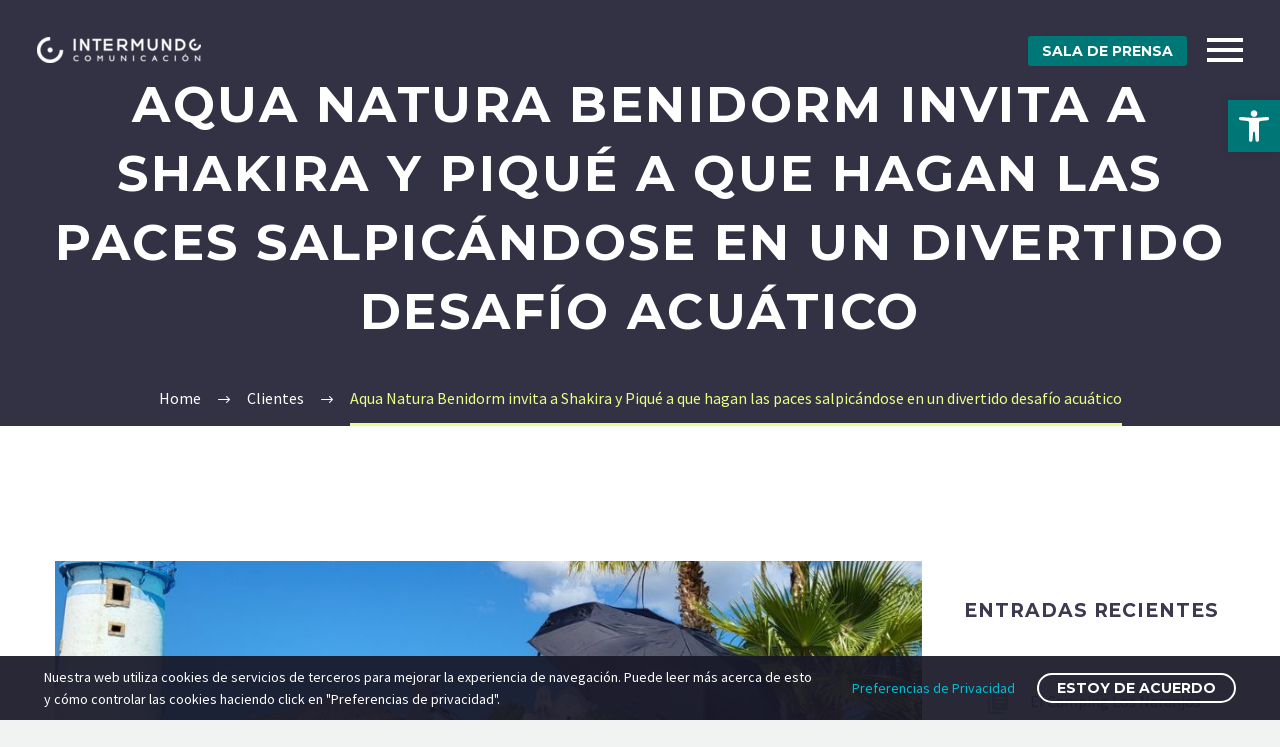

--- FILE ---
content_type: text/html; charset=UTF-8
request_url: https://intermundocomunicacion.com/2023/07/07/aqua-natura-benidorm-invita-a-shakira-y-pique-a-que-hagan-las-paces-salpicandose-en-un-divertido-desafio-acuatico/
body_size: 21257
content:
<!DOCTYPE html>
<!--[if IE 7]>
<html class="ie ie7" lang="es" xmlns:og="http://ogp.me/ns#" xmlns:fb="http://ogp.me/ns/fb#">
<![endif]-->
<!--[if IE 8]>
<html class="ie ie8" lang="es" xmlns:og="http://ogp.me/ns#" xmlns:fb="http://ogp.me/ns/fb#">
<![endif]-->
<!--[if !(IE 7) | !(IE 8) ]><!-->
<html lang="es" xmlns:og="http://ogp.me/ns#" xmlns:fb="http://ogp.me/ns/fb#">
<!--<![endif]-->
<head>
	<meta charset="UTF-8">
	<meta name="viewport" content="width=device-width, initial-scale=1.0" />
	<link rel="profile" href="http://gmpg.org/xfn/11">
	<link rel="pingback" href="https://intermundocomunicacion.com/xmlrpc.php">
	<meta name='robots' content='index, follow, max-image-preview:large, max-snippet:-1, max-video-preview:-1' />

	<!-- This site is optimized with the Yoast SEO plugin v20.5 - https://yoast.com/wordpress/plugins/seo/ -->
	<title>Aqua Natura Benidorm invita a Shakira y Piqué a que hagan las paces salpicándose en un divertido desafío acuático - Intermundo Comunicación</title>
	<link rel="canonical" href="https://intermundocomunicacion.com/2023/07/07/aqua-natura-benidorm-invita-a-shakira-y-pique-a-que-hagan-las-paces-salpicandose-en-un-divertido-desafio-acuatico/" />
	<meta property="og:locale" content="es_ES" />
	<meta property="og:type" content="article" />
	<meta property="og:title" content="Aqua Natura Benidorm invita a Shakira y Piqué a que hagan las paces salpicándose en un divertido desafío acuático - Intermundo Comunicación" />
	<meta property="og:description" content="Aqua Natura Benidorm, el parque acuático especializado en el ocio familiar, ha lanzado un desafío acuático único. El parque ha..." />
	<meta property="og:url" content="https://intermundocomunicacion.com/2023/07/07/aqua-natura-benidorm-invita-a-shakira-y-pique-a-que-hagan-las-paces-salpicandose-en-un-divertido-desafio-acuatico/" />
	<meta property="og:site_name" content="Intermundo Comunicación" />
	<meta property="article:published_time" content="2023-07-07T08:09:26+00:00" />
	<meta property="article:modified_time" content="2023-07-07T08:12:52+00:00" />
	<meta property="og:image" content="https://intermundocomunicacion.com/wp-content/uploads/2023/07/FOTOS-WEB-INTERMUNDO-11.jpg" />
	<meta property="og:image:width" content="945" />
	<meta property="og:image:height" content="700" />
	<meta property="og:image:type" content="image/jpeg" />
	<meta name="author" content="Carolina Benavent" />
	<meta name="twitter:card" content="summary_large_image" />
	<meta name="twitter:label1" content="Escrito por" />
	<meta name="twitter:data1" content="Carolina Benavent" />
	<meta name="twitter:label2" content="Tiempo de lectura" />
	<meta name="twitter:data2" content="2 minutos" />
	<script type="application/ld+json" class="yoast-schema-graph">{"@context":"https://schema.org","@graph":[{"@type":"WebPage","@id":"https://intermundocomunicacion.com/2023/07/07/aqua-natura-benidorm-invita-a-shakira-y-pique-a-que-hagan-las-paces-salpicandose-en-un-divertido-desafio-acuatico/","url":"https://intermundocomunicacion.com/2023/07/07/aqua-natura-benidorm-invita-a-shakira-y-pique-a-que-hagan-las-paces-salpicandose-en-un-divertido-desafio-acuatico/","name":"Aqua Natura Benidorm invita a Shakira y Piqué a que hagan las paces salpicándose en un divertido desafío acuático - Intermundo Comunicación","isPartOf":{"@id":"https://intermundocomunicacion.com/#website"},"primaryImageOfPage":{"@id":"https://intermundocomunicacion.com/2023/07/07/aqua-natura-benidorm-invita-a-shakira-y-pique-a-que-hagan-las-paces-salpicandose-en-un-divertido-desafio-acuatico/#primaryimage"},"image":{"@id":"https://intermundocomunicacion.com/2023/07/07/aqua-natura-benidorm-invita-a-shakira-y-pique-a-que-hagan-las-paces-salpicandose-en-un-divertido-desafio-acuatico/#primaryimage"},"thumbnailUrl":"https://intermundocomunicacion.com/wp-content/uploads/2023/07/FOTOS-WEB-INTERMUNDO-11.jpg","datePublished":"2023-07-07T08:09:26+00:00","dateModified":"2023-07-07T08:12:52+00:00","author":{"@id":"https://intermundocomunicacion.com/#/schema/person/a29a60c9021189af7a348e8f89d078dd"},"breadcrumb":{"@id":"https://intermundocomunicacion.com/2023/07/07/aqua-natura-benidorm-invita-a-shakira-y-pique-a-que-hagan-las-paces-salpicandose-en-un-divertido-desafio-acuatico/#breadcrumb"},"inLanguage":"es","potentialAction":[{"@type":"ReadAction","target":["https://intermundocomunicacion.com/2023/07/07/aqua-natura-benidorm-invita-a-shakira-y-pique-a-que-hagan-las-paces-salpicandose-en-un-divertido-desafio-acuatico/"]}]},{"@type":"ImageObject","inLanguage":"es","@id":"https://intermundocomunicacion.com/2023/07/07/aqua-natura-benidorm-invita-a-shakira-y-pique-a-que-hagan-las-paces-salpicandose-en-un-divertido-desafio-acuatico/#primaryimage","url":"https://intermundocomunicacion.com/wp-content/uploads/2023/07/FOTOS-WEB-INTERMUNDO-11.jpg","contentUrl":"https://intermundocomunicacion.com/wp-content/uploads/2023/07/FOTOS-WEB-INTERMUNDO-11.jpg","width":945,"height":700},{"@type":"BreadcrumbList","@id":"https://intermundocomunicacion.com/2023/07/07/aqua-natura-benidorm-invita-a-shakira-y-pique-a-que-hagan-las-paces-salpicandose-en-un-divertido-desafio-acuatico/#breadcrumb","itemListElement":[{"@type":"ListItem","position":1,"name":"Portada","item":"https://intermundocomunicacion.com/"},{"@type":"ListItem","position":2,"name":"Aqua Natura Benidorm invita a Shakira y Piqué a que hagan las paces salpicándose en un divertido desafío acuático"}]},{"@type":"WebSite","@id":"https://intermundocomunicacion.com/#website","url":"https://intermundocomunicacion.com/","name":"Intermundo Comunicación","description":"","potentialAction":[{"@type":"SearchAction","target":{"@type":"EntryPoint","urlTemplate":"https://intermundocomunicacion.com/?s={search_term_string}"},"query-input":"required name=search_term_string"}],"inLanguage":"es"},{"@type":"Person","@id":"https://intermundocomunicacion.com/#/schema/person/a29a60c9021189af7a348e8f89d078dd","name":"Carolina Benavent","image":{"@type":"ImageObject","inLanguage":"es","@id":"https://intermundocomunicacion.com/#/schema/person/image/","url":"https://secure.gravatar.com/avatar/f0c82b0ace10b70039219e53a12f28707d7aab32cca5d7b54417a763a252d085?s=96&d=mm&r=g","contentUrl":"https://secure.gravatar.com/avatar/f0c82b0ace10b70039219e53a12f28707d7aab32cca5d7b54417a763a252d085?s=96&d=mm&r=g","caption":"Carolina Benavent"}}]}</script>
	<!-- / Yoast SEO plugin. -->


<link rel='dns-prefetch' href='//fonts.googleapis.com' />
<link rel="alternate" type="application/rss+xml" title="Intermundo Comunicación &raquo; Feed" href="https://intermundocomunicacion.com/feed/" />
<link rel="alternate" type="application/rss+xml" title="Intermundo Comunicación &raquo; Feed de los comentarios" href="https://intermundocomunicacion.com/comments/feed/" />
<link rel="alternate" title="oEmbed (JSON)" type="application/json+oembed" href="https://intermundocomunicacion.com/wp-json/oembed/1.0/embed?url=https%3A%2F%2Fintermundocomunicacion.com%2F2023%2F07%2F07%2Faqua-natura-benidorm-invita-a-shakira-y-pique-a-que-hagan-las-paces-salpicandose-en-un-divertido-desafio-acuatico%2F" />
<link rel="alternate" title="oEmbed (XML)" type="text/xml+oembed" href="https://intermundocomunicacion.com/wp-json/oembed/1.0/embed?url=https%3A%2F%2Fintermundocomunicacion.com%2F2023%2F07%2F07%2Faqua-natura-benidorm-invita-a-shakira-y-pique-a-que-hagan-las-paces-salpicandose-en-un-divertido-desafio-acuatico%2F&#038;format=xml" />
<style id='wp-img-auto-sizes-contain-inline-css' type='text/css'>
img:is([sizes=auto i],[sizes^="auto," i]){contain-intrinsic-size:3000px 1500px}
/*# sourceURL=wp-img-auto-sizes-contain-inline-css */
</style>
<link rel='stylesheet' id='layerslider-css' href='https://intermundocomunicacion.com/wp-content/plugins/LayerSlider/assets/static/layerslider/css/layerslider.css?ver=7.6.8' type='text/css' media='all' />
<link rel='stylesheet' id='thegem-preloader-css' href='https://intermundocomunicacion.com/wp-content/themes/thegem-elementor/css/thegem-preloader.css?ver=5.7.1' type='text/css' media='all' />
<style id='thegem-preloader-inline-css' type='text/css'>

		body:not(.compose-mode) .gem-icon-style-gradient span,
		body:not(.compose-mode) .gem-icon .gem-icon-half-1,
		body:not(.compose-mode) .gem-icon .gem-icon-half-2 {
			opacity: 0 !important;
			}
/*# sourceURL=thegem-preloader-inline-css */
</style>
<link rel='stylesheet' id='thegem-reset-css' href='https://intermundocomunicacion.com/wp-content/themes/thegem-elementor/css/thegem-reset.css?ver=5.7.1' type='text/css' media='all' />
<link rel='stylesheet' id='thegem-grid-css' href='https://intermundocomunicacion.com/wp-content/themes/thegem-elementor/css/thegem-grid.css?ver=5.7.1' type='text/css' media='all' />
<link rel='stylesheet' id='thegem-header-css' href='https://intermundocomunicacion.com/wp-content/themes/thegem-elementor/css/thegem-header.css?ver=5.7.1' type='text/css' media='all' />
<link rel='stylesheet' id='thegem-style-css' href='https://intermundocomunicacion.com/wp-content/themes/thegem-elementor/style.css?ver=6.9' type='text/css' media='all' />
<link rel='stylesheet' id='thegem-widgets-css' href='https://intermundocomunicacion.com/wp-content/themes/thegem-elementor/css/thegem-widgets.css?ver=5.7.1' type='text/css' media='all' />
<link rel='stylesheet' id='thegem-new-css-css' href='https://intermundocomunicacion.com/wp-content/themes/thegem-elementor/css/thegem-new-css.css?ver=5.7.1' type='text/css' media='all' />
<link rel='stylesheet' id='perevazka-css-css-css' href='https://intermundocomunicacion.com/wp-content/themes/thegem-elementor/css/thegem-perevazka-css.css?ver=5.7.1' type='text/css' media='all' />
<link rel='stylesheet' id='thegem-google-fonts-css' href='//fonts.googleapis.com/css?family=Source+Sans+Pro%3A200%2C200italic%2C300%2C300italic%2C400%2C400italic%2C600%2C600italic%2C700%2C700italic%2C900%2C900italic%7CMontserrat%3A100%2C200%2C300%2C400%2C500%2C600%2C700%2C800%2C900%2C100italic%2C200italic%2C300italic%2C400italic%2C500italic%2C600italic%2C700italic%2C800italic%2C900italic&#038;subset=cyrillic%2Ccyrillic-ext%2Cgreek%2Cgreek-ext%2Clatin%2Clatin-ext%2Cvietnamese&#038;ver=6.9' type='text/css' media='all' />
<link rel='stylesheet' id='thegem-custom-css' href='https://intermundocomunicacion.com/wp-content/themes/thegem-elementor/css/custom-0SGlhQJb.css?ver=5.7.1' type='text/css' media='all' />
<style id='thegem-custom-inline-css' type='text/css'>
#page-title {background-color: #333144;padding-top: 80px;padding-bottom: 80px;}#page-title h1,#page-title .title-rich-content {color: #ffffff;}.page-title-excerpt {color: #ffffff;margin-top: 18px;}#page-title .page-title-title {margin-top: 0px;}#page-title .page-title-title .styled-subtitle.light,#page-title .page-title-excerpt .styled-subtitle.light{ font-family: var(--thegem-to-light-title-font-family); font-style: normal; font-weight: normal;}#page-title .page-title-title .title-main-menu,#page-title .page-title-excerpt .title-main-menu{ font-family: var(--thegem-to-menu-font-family); font-style: var(--thegem-to-menu-font-style); font-weight: var(--thegem-to-menu-font-weight); text-transform: var(--thegem-to-menu-text-transform); font-size: var(--thegem-to-menu-font-size); line-height: var(--thegem-to-menu-line-height); letter-spacing: var(--thegem-to-menu-letter-spacing, 0);}#page-title .page-title-title .title-main-menu.light,#page-title .page-title-excerpt .title-main-menu.light{ font-family: var(--thegem-to-light-title-font-family); font-style: normal; font-weight: normal;}#page-title .page-title-title .title-body,#page-title .page-title-excerpt .title-body{ font-family: var(--thegem-to-body-font-family); font-style: var(--thegem-to-body-font-style); font-weight: var(--thegem-to-body-font-weight); text-transform: var(--thegem-to-body-text-transform, none); font-size: var(--thegem-to-body-font-size); line-height: var(--thegem-to-body-line-height); letter-spacing: var(--thegem-to-body-letter-spacing);}#page-title .page-title-title .title-body.light,#page-title .page-title-excerpt .title-body.light{ font-family: var(--thegem-to-light-title-font-family); font-style: normal; font-weight: normal;}#page-title .page-title-title .title-tiny-body,#page-title .page-title-excerpt .title-tiny-body{ font-family: var(--thegem-to-body-tiny-font-family); font-style: var(--thegem-to-body-tiny-font-style); font-weight: var(--thegem-to-body-tiny-font-weight); text-transform: var(--thegem-to-body-tiny-text-transform, none); font-size: var(--thegem-to-body-tiny-font-size); line-height: var(--thegem-to-body-tiny-line-height); letter-spacing: var(--thegem-to-body-tiny-letter-spacing);}#page-title .page-title-title .title-tiny-body.light,#page-title .page-title-excerpt .title-tiny-body.light{ font-family: var(--thegem-to-light-title-font-family); font-style: normal; font-weight: normal;}.page-title-inner,body .breadcrumbs{padding-left: 0px;padding-right: 0px;}body .page-title-block .breadcrumbs-container{	text-align: center;}.page-breadcrumbs ul li a,.page-breadcrumbs ul li:not(:last-child):after{	color: #99A9B5FF;}.page-breadcrumbs ul li{	color: #3C3950FF;}.page-breadcrumbs ul li a:hover{	color: #3C3950FF;}.block-content {padding-top: 135px;background-color: #ffffff;background-image: none;}.block-content:last-of-type {padding-bottom: 110px;}#top-area {	display: none;}.header-background:before {	opacity: 0;}@media (max-width: 991px) {#page-title {padding-top: 80px;padding-bottom: 80px;}.page-title-inner, body .breadcrumbs{padding-left: 0px;padding-right: 0px;}.page-title-excerpt {margin-top: 18px;}#page-title .page-title-title {margin-top: 0px;}.block-content {}.block-content:last-of-type {}#top-area {	display: block;}}@media (max-width: 767px) {#page-title {padding-top: 80px;padding-bottom: 80px;}.page-title-inner,body .breadcrumbs{padding-left: 0px;padding-right: 0px;}.page-title-excerpt {margin-top: 18px;}#page-title .page-title-title {margin-top: 0px;}.block-content {}.block-content:last-of-type {}#top-area {	display: none;}}
/*# sourceURL=thegem-custom-inline-css */
</style>
<link rel='stylesheet' id='jquery-fancybox-css' href='https://intermundocomunicacion.com/wp-content/themes/thegem-elementor/js/fancyBox/jquery.fancybox.min.css?ver=5.7.1' type='text/css' media='all' />
<style id='wp-emoji-styles-inline-css' type='text/css'>

	img.wp-smiley, img.emoji {
		display: inline !important;
		border: none !important;
		box-shadow: none !important;
		height: 1em !important;
		width: 1em !important;
		margin: 0 0.07em !important;
		vertical-align: -0.1em !important;
		background: none !important;
		padding: 0 !important;
	}
/*# sourceURL=wp-emoji-styles-inline-css */
</style>
<link rel='stylesheet' id='wp-block-library-css' href='https://intermundocomunicacion.com/wp-includes/css/dist/block-library/style.min.css?ver=6.9' type='text/css' media='all' />
<style id='wp-block-embed-inline-css' type='text/css'>
.wp-block-embed.alignleft,.wp-block-embed.alignright,.wp-block[data-align=left]>[data-type="core/embed"],.wp-block[data-align=right]>[data-type="core/embed"]{max-width:360px;width:100%}.wp-block-embed.alignleft .wp-block-embed__wrapper,.wp-block-embed.alignright .wp-block-embed__wrapper,.wp-block[data-align=left]>[data-type="core/embed"] .wp-block-embed__wrapper,.wp-block[data-align=right]>[data-type="core/embed"] .wp-block-embed__wrapper{min-width:280px}.wp-block-cover .wp-block-embed{min-height:240px;min-width:320px}.wp-block-embed{overflow-wrap:break-word}.wp-block-embed :where(figcaption){margin-bottom:1em;margin-top:.5em}.wp-block-embed iframe{max-width:100%}.wp-block-embed__wrapper{position:relative}.wp-embed-responsive .wp-has-aspect-ratio .wp-block-embed__wrapper:before{content:"";display:block;padding-top:50%}.wp-embed-responsive .wp-has-aspect-ratio iframe{bottom:0;height:100%;left:0;position:absolute;right:0;top:0;width:100%}.wp-embed-responsive .wp-embed-aspect-21-9 .wp-block-embed__wrapper:before{padding-top:42.85%}.wp-embed-responsive .wp-embed-aspect-18-9 .wp-block-embed__wrapper:before{padding-top:50%}.wp-embed-responsive .wp-embed-aspect-16-9 .wp-block-embed__wrapper:before{padding-top:56.25%}.wp-embed-responsive .wp-embed-aspect-4-3 .wp-block-embed__wrapper:before{padding-top:75%}.wp-embed-responsive .wp-embed-aspect-1-1 .wp-block-embed__wrapper:before{padding-top:100%}.wp-embed-responsive .wp-embed-aspect-9-16 .wp-block-embed__wrapper:before{padding-top:177.77%}.wp-embed-responsive .wp-embed-aspect-1-2 .wp-block-embed__wrapper:before{padding-top:200%}
/*# sourceURL=https://intermundocomunicacion.com/wp-includes/blocks/embed/style.min.css */
</style>
<style id='global-styles-inline-css' type='text/css'>
:root{--wp--preset--aspect-ratio--square: 1;--wp--preset--aspect-ratio--4-3: 4/3;--wp--preset--aspect-ratio--3-4: 3/4;--wp--preset--aspect-ratio--3-2: 3/2;--wp--preset--aspect-ratio--2-3: 2/3;--wp--preset--aspect-ratio--16-9: 16/9;--wp--preset--aspect-ratio--9-16: 9/16;--wp--preset--color--black: #000000;--wp--preset--color--cyan-bluish-gray: #abb8c3;--wp--preset--color--white: #ffffff;--wp--preset--color--pale-pink: #f78da7;--wp--preset--color--vivid-red: #cf2e2e;--wp--preset--color--luminous-vivid-orange: #ff6900;--wp--preset--color--luminous-vivid-amber: #fcb900;--wp--preset--color--light-green-cyan: #7bdcb5;--wp--preset--color--vivid-green-cyan: #00d084;--wp--preset--color--pale-cyan-blue: #8ed1fc;--wp--preset--color--vivid-cyan-blue: #0693e3;--wp--preset--color--vivid-purple: #9b51e0;--wp--preset--gradient--vivid-cyan-blue-to-vivid-purple: linear-gradient(135deg,rgb(6,147,227) 0%,rgb(155,81,224) 100%);--wp--preset--gradient--light-green-cyan-to-vivid-green-cyan: linear-gradient(135deg,rgb(122,220,180) 0%,rgb(0,208,130) 100%);--wp--preset--gradient--luminous-vivid-amber-to-luminous-vivid-orange: linear-gradient(135deg,rgb(252,185,0) 0%,rgb(255,105,0) 100%);--wp--preset--gradient--luminous-vivid-orange-to-vivid-red: linear-gradient(135deg,rgb(255,105,0) 0%,rgb(207,46,46) 100%);--wp--preset--gradient--very-light-gray-to-cyan-bluish-gray: linear-gradient(135deg,rgb(238,238,238) 0%,rgb(169,184,195) 100%);--wp--preset--gradient--cool-to-warm-spectrum: linear-gradient(135deg,rgb(74,234,220) 0%,rgb(151,120,209) 20%,rgb(207,42,186) 40%,rgb(238,44,130) 60%,rgb(251,105,98) 80%,rgb(254,248,76) 100%);--wp--preset--gradient--blush-light-purple: linear-gradient(135deg,rgb(255,206,236) 0%,rgb(152,150,240) 100%);--wp--preset--gradient--blush-bordeaux: linear-gradient(135deg,rgb(254,205,165) 0%,rgb(254,45,45) 50%,rgb(107,0,62) 100%);--wp--preset--gradient--luminous-dusk: linear-gradient(135deg,rgb(255,203,112) 0%,rgb(199,81,192) 50%,rgb(65,88,208) 100%);--wp--preset--gradient--pale-ocean: linear-gradient(135deg,rgb(255,245,203) 0%,rgb(182,227,212) 50%,rgb(51,167,181) 100%);--wp--preset--gradient--electric-grass: linear-gradient(135deg,rgb(202,248,128) 0%,rgb(113,206,126) 100%);--wp--preset--gradient--midnight: linear-gradient(135deg,rgb(2,3,129) 0%,rgb(40,116,252) 100%);--wp--preset--font-size--small: 13px;--wp--preset--font-size--medium: 20px;--wp--preset--font-size--large: 36px;--wp--preset--font-size--x-large: 42px;--wp--preset--spacing--20: 0.44rem;--wp--preset--spacing--30: 0.67rem;--wp--preset--spacing--40: 1rem;--wp--preset--spacing--50: 1.5rem;--wp--preset--spacing--60: 2.25rem;--wp--preset--spacing--70: 3.38rem;--wp--preset--spacing--80: 5.06rem;--wp--preset--shadow--natural: 6px 6px 9px rgba(0, 0, 0, 0.2);--wp--preset--shadow--deep: 12px 12px 50px rgba(0, 0, 0, 0.4);--wp--preset--shadow--sharp: 6px 6px 0px rgba(0, 0, 0, 0.2);--wp--preset--shadow--outlined: 6px 6px 0px -3px rgb(255, 255, 255), 6px 6px rgb(0, 0, 0);--wp--preset--shadow--crisp: 6px 6px 0px rgb(0, 0, 0);}:where(.is-layout-flex){gap: 0.5em;}:where(.is-layout-grid){gap: 0.5em;}body .is-layout-flex{display: flex;}.is-layout-flex{flex-wrap: wrap;align-items: center;}.is-layout-flex > :is(*, div){margin: 0;}body .is-layout-grid{display: grid;}.is-layout-grid > :is(*, div){margin: 0;}:where(.wp-block-columns.is-layout-flex){gap: 2em;}:where(.wp-block-columns.is-layout-grid){gap: 2em;}:where(.wp-block-post-template.is-layout-flex){gap: 1.25em;}:where(.wp-block-post-template.is-layout-grid){gap: 1.25em;}.has-black-color{color: var(--wp--preset--color--black) !important;}.has-cyan-bluish-gray-color{color: var(--wp--preset--color--cyan-bluish-gray) !important;}.has-white-color{color: var(--wp--preset--color--white) !important;}.has-pale-pink-color{color: var(--wp--preset--color--pale-pink) !important;}.has-vivid-red-color{color: var(--wp--preset--color--vivid-red) !important;}.has-luminous-vivid-orange-color{color: var(--wp--preset--color--luminous-vivid-orange) !important;}.has-luminous-vivid-amber-color{color: var(--wp--preset--color--luminous-vivid-amber) !important;}.has-light-green-cyan-color{color: var(--wp--preset--color--light-green-cyan) !important;}.has-vivid-green-cyan-color{color: var(--wp--preset--color--vivid-green-cyan) !important;}.has-pale-cyan-blue-color{color: var(--wp--preset--color--pale-cyan-blue) !important;}.has-vivid-cyan-blue-color{color: var(--wp--preset--color--vivid-cyan-blue) !important;}.has-vivid-purple-color{color: var(--wp--preset--color--vivid-purple) !important;}.has-black-background-color{background-color: var(--wp--preset--color--black) !important;}.has-cyan-bluish-gray-background-color{background-color: var(--wp--preset--color--cyan-bluish-gray) !important;}.has-white-background-color{background-color: var(--wp--preset--color--white) !important;}.has-pale-pink-background-color{background-color: var(--wp--preset--color--pale-pink) !important;}.has-vivid-red-background-color{background-color: var(--wp--preset--color--vivid-red) !important;}.has-luminous-vivid-orange-background-color{background-color: var(--wp--preset--color--luminous-vivid-orange) !important;}.has-luminous-vivid-amber-background-color{background-color: var(--wp--preset--color--luminous-vivid-amber) !important;}.has-light-green-cyan-background-color{background-color: var(--wp--preset--color--light-green-cyan) !important;}.has-vivid-green-cyan-background-color{background-color: var(--wp--preset--color--vivid-green-cyan) !important;}.has-pale-cyan-blue-background-color{background-color: var(--wp--preset--color--pale-cyan-blue) !important;}.has-vivid-cyan-blue-background-color{background-color: var(--wp--preset--color--vivid-cyan-blue) !important;}.has-vivid-purple-background-color{background-color: var(--wp--preset--color--vivid-purple) !important;}.has-black-border-color{border-color: var(--wp--preset--color--black) !important;}.has-cyan-bluish-gray-border-color{border-color: var(--wp--preset--color--cyan-bluish-gray) !important;}.has-white-border-color{border-color: var(--wp--preset--color--white) !important;}.has-pale-pink-border-color{border-color: var(--wp--preset--color--pale-pink) !important;}.has-vivid-red-border-color{border-color: var(--wp--preset--color--vivid-red) !important;}.has-luminous-vivid-orange-border-color{border-color: var(--wp--preset--color--luminous-vivid-orange) !important;}.has-luminous-vivid-amber-border-color{border-color: var(--wp--preset--color--luminous-vivid-amber) !important;}.has-light-green-cyan-border-color{border-color: var(--wp--preset--color--light-green-cyan) !important;}.has-vivid-green-cyan-border-color{border-color: var(--wp--preset--color--vivid-green-cyan) !important;}.has-pale-cyan-blue-border-color{border-color: var(--wp--preset--color--pale-cyan-blue) !important;}.has-vivid-cyan-blue-border-color{border-color: var(--wp--preset--color--vivid-cyan-blue) !important;}.has-vivid-purple-border-color{border-color: var(--wp--preset--color--vivid-purple) !important;}.has-vivid-cyan-blue-to-vivid-purple-gradient-background{background: var(--wp--preset--gradient--vivid-cyan-blue-to-vivid-purple) !important;}.has-light-green-cyan-to-vivid-green-cyan-gradient-background{background: var(--wp--preset--gradient--light-green-cyan-to-vivid-green-cyan) !important;}.has-luminous-vivid-amber-to-luminous-vivid-orange-gradient-background{background: var(--wp--preset--gradient--luminous-vivid-amber-to-luminous-vivid-orange) !important;}.has-luminous-vivid-orange-to-vivid-red-gradient-background{background: var(--wp--preset--gradient--luminous-vivid-orange-to-vivid-red) !important;}.has-very-light-gray-to-cyan-bluish-gray-gradient-background{background: var(--wp--preset--gradient--very-light-gray-to-cyan-bluish-gray) !important;}.has-cool-to-warm-spectrum-gradient-background{background: var(--wp--preset--gradient--cool-to-warm-spectrum) !important;}.has-blush-light-purple-gradient-background{background: var(--wp--preset--gradient--blush-light-purple) !important;}.has-blush-bordeaux-gradient-background{background: var(--wp--preset--gradient--blush-bordeaux) !important;}.has-luminous-dusk-gradient-background{background: var(--wp--preset--gradient--luminous-dusk) !important;}.has-pale-ocean-gradient-background{background: var(--wp--preset--gradient--pale-ocean) !important;}.has-electric-grass-gradient-background{background: var(--wp--preset--gradient--electric-grass) !important;}.has-midnight-gradient-background{background: var(--wp--preset--gradient--midnight) !important;}.has-small-font-size{font-size: var(--wp--preset--font-size--small) !important;}.has-medium-font-size{font-size: var(--wp--preset--font-size--medium) !important;}.has-large-font-size{font-size: var(--wp--preset--font-size--large) !important;}.has-x-large-font-size{font-size: var(--wp--preset--font-size--x-large) !important;}
/*# sourceURL=global-styles-inline-css */
</style>

<style id='classic-theme-styles-inline-css' type='text/css'>
/*! This file is auto-generated */
.wp-block-button__link{color:#fff;background-color:#32373c;border-radius:9999px;box-shadow:none;text-decoration:none;padding:calc(.667em + 2px) calc(1.333em + 2px);font-size:1.125em}.wp-block-file__button{background:#32373c;color:#fff;text-decoration:none}
/*# sourceURL=/wp-includes/css/classic-themes.min.css */
</style>
<link rel='stylesheet' id='contact-form-7-css' href='https://intermundocomunicacion.com/wp-content/plugins/contact-form-7/includes/css/styles.css?ver=5.9.3' type='text/css' media='all' />
<link rel='stylesheet' id='crellyslider.min-css' href='https://intermundocomunicacion.com/wp-content/plugins/crelly-slider/css/crellyslider.min.css?ver=1.4.5' type='text/css' media='all' />
<link rel='stylesheet' id='thegem-gdpr-css' href='https://intermundocomunicacion.com/wp-content/plugins/thegem-elements-elementor/inc/gdpr/assets/css/public.css?ver=1.0' type='text/css' media='all' />
<link rel='stylesheet' id='pojo-a11y-css' href='https://intermundocomunicacion.com/wp-content/plugins/pojo-accessibility/assets/css/style.min.css?ver=1.0.0' type='text/css' media='all' />
<link rel='stylesheet' id='wp-block-paragraph-css' href='https://intermundocomunicacion.com/wp-includes/blocks/paragraph/style.min.css?ver=6.9' type='text/css' media='all' />
<script type="text/javascript">function fullHeightRow() {
			var fullHeight,
				offsetTop,
				element = document.getElementsByClassName('vc_row-o-full-height')[0];
			if (element) {
				fullHeight = window.innerHeight;
				offsetTop = window.pageYOffset + element.getBoundingClientRect().top;
				if (offsetTop < fullHeight) {
					fullHeight = 100 - offsetTop / (fullHeight / 100);
					element.style.minHeight = fullHeight + 'vh'
				}
			}
		}
		fullHeightRow();</script><script type="text/javascript" src="https://intermundocomunicacion.com/wp-includes/js/jquery/jquery.min.js?ver=3.7.1" id="jquery-core-js"></script>
<script type="text/javascript" src="https://intermundocomunicacion.com/wp-includes/js/jquery/jquery-migrate.min.js?ver=3.4.1" id="jquery-migrate-js"></script>
<script type="text/javascript" src="https://intermundocomunicacion.com/wp-includes/js/jquery/ui/core.min.js?ver=1.13.3" id="jquery-ui-core-js"></script>
<script type="text/javascript" src="https://intermundocomunicacion.com/wp-content/plugins/crelly-slider/js/jquery.crellyslider.min.js?ver=1.4.5" id="jquery.crellyslider.min-js"></script>
<meta name="generator" content="Powered by LayerSlider 7.6.8 - Build Heros, Sliders, and Popups. Create Animations and Beautiful, Rich Web Content as Easy as Never Before on WordPress." />
<!-- LayerSlider updates and docs at: https://layerslider.com -->
<link rel="https://api.w.org/" href="https://intermundocomunicacion.com/wp-json/" /><link rel="alternate" title="JSON" type="application/json" href="https://intermundocomunicacion.com/wp-json/wp/v2/posts/9190" /><link rel="EditURI" type="application/rsd+xml" title="RSD" href="https://intermundocomunicacion.com/xmlrpc.php?rsd" />
<meta name="generator" content="WordPress 6.9" />
<link rel='shortlink' href='https://intermundocomunicacion.com/?p=9190' />
<style type="text/css">
#pojo-a11y-toolbar .pojo-a11y-toolbar-toggle a{ background-color: #007777;	color: #ffffff;}
#pojo-a11y-toolbar .pojo-a11y-toolbar-overlay, #pojo-a11y-toolbar .pojo-a11y-toolbar-overlay ul.pojo-a11y-toolbar-items.pojo-a11y-links{ border-color: #007777;}
body.pojo-a11y-focusable a:focus{ outline-style: solid !important;	outline-width: 2px !important;	outline-color: #d6c500 !important;}
#pojo-a11y-toolbar{ top: 100px !important;}
#pojo-a11y-toolbar .pojo-a11y-toolbar-overlay{ background-color: #ffffff;}
#pojo-a11y-toolbar .pojo-a11y-toolbar-overlay ul.pojo-a11y-toolbar-items li.pojo-a11y-toolbar-item a, #pojo-a11y-toolbar .pojo-a11y-toolbar-overlay p.pojo-a11y-toolbar-title{ color: #333333;}
#pojo-a11y-toolbar .pojo-a11y-toolbar-overlay ul.pojo-a11y-toolbar-items li.pojo-a11y-toolbar-item a.active{ background-color: #d6c500;	color: #ffffff;}
@media (max-width: 767px) { #pojo-a11y-toolbar { top: 50px !important; } }</style><link rel="icon" href="https://intermundocomunicacion.com/wp-content/uploads/2023/01/icono-intermundo.png" sizes="32x32" />
<link rel="icon" href="https://intermundocomunicacion.com/wp-content/uploads/2023/01/icono-intermundo.png" sizes="192x192" />
<link rel="apple-touch-icon" href="https://intermundocomunicacion.com/wp-content/uploads/2023/01/icono-intermundo.png" />
<meta name="msapplication-TileImage" content="https://intermundocomunicacion.com/wp-content/uploads/2023/01/icono-intermundo.png" />
		<style type="text/css" id="wp-custom-css">
			.premium-modal-box-modal-dialog {
	/*height:90% !important;*/
	width:90% !important;
}

.premium-modal-box-modal .elementor-widget-wrap{
    padding-top:5px !impotant;
}

.elementor-text-editor h1{
	color:#fff;
}

#top-area {
    display: none;
    visibility: hidden;
}

#recent-posts-2 h4:after, #categories-3 h4:after{
	content: '';
}

		</style>
		
<meta property="og:title" content="Aqua Natura Benidorm invita a Shakira y Piqué a que hagan las paces salpicándose en un divertido desafío acuático"/>
<meta property="og:description" content="Aqua Natura Benidorm, el parque acuático especializado en el ocio familiar, ha lanzado un desafío acuático único. El parque ha invitado a la cantante Shakira y al exfutbolista Gerard Piqué a que se unan al reto del verano, que han lanzado bajo el lema de ‘Perdón que te salpique’. Se trata"/>
<meta property="og:site_name" content="Intermundo Comunicación"/>
<meta property="og:type" content="article"/>
<meta property="og:url" content="https://intermundocomunicacion.com/2023/07/07/aqua-natura-benidorm-invita-a-shakira-y-pique-a-que-hagan-las-paces-salpicandose-en-un-divertido-desafio-acuatico/"/>
<meta property="og:image" content="https://intermundocomunicacion.com/wp-content/uploads/2023/07/FOTOS-WEB-INTERMUNDO-11-thegem-blog-timeline-large.jpg"/>

<meta itemprop="name" content="Aqua Natura Benidorm invita a Shakira y Piqué a que hagan las paces salpicándose en un divertido desafío acuático"/>
<meta itemprop="description" content="Aqua Natura Benidorm, el parque acuático especializado en el ocio familiar, ha lanzado un desafío acuático único. El parque ha invitado a la cantante Shakira y al exfutbolista Gerard Piqué a que se unan al reto del verano, que han lanzado bajo el lema de ‘Perdón que te salpique’. Se trata"/>
<meta itemprop="image" content="https://intermundocomunicacion.com/wp-content/uploads/2023/07/FOTOS-WEB-INTERMUNDO-11-thegem-blog-timeline-large.jpg"/>
		
<link rel='stylesheet' id='icons-elegant-css' href='https://intermundocomunicacion.com/wp-content/themes/thegem-elementor/css/icons-elegant.css?ver=5.7.1' type='text/css' media='all' />
<link rel='stylesheet' id='mediaelement-css' href='https://intermundocomunicacion.com/wp-includes/js/mediaelement/mediaelementplayer-legacy.min.css?ver=4.2.17' type='text/css' media='all' />
<link rel='stylesheet' id='wp-mediaelement-css' href='https://intermundocomunicacion.com/wp-content/themes/thegem-elementor/css/wp-mediaelement.css?ver=5.7.1' type='text/css' media='all' />
<link rel='stylesheet' id='thegem-blog-css' href='https://intermundocomunicacion.com/wp-content/themes/thegem-elementor/css/thegem-blog.css?ver=5.7.1' type='text/css' media='all' />
<link rel='stylesheet' id='elementor-frontend-legacy-css' href='https://intermundocomunicacion.com/wp-content/plugins/elementor/assets/css/frontend-legacy.min.css?ver=3.8.1' type='text/css' media='all' />
<link rel='stylesheet' id='elementor-frontend-css' href='https://intermundocomunicacion.com/wp-content/plugins/elementor/assets/css/frontend-lite.min.css?ver=3.8.1' type='text/css' media='all' />
<link rel='stylesheet' id='elementor-post-3599-css' href='https://intermundocomunicacion.com/wp-content/uploads/elementor/css/post-3599.css?ver=1712735133' type='text/css' media='all' />
<link rel='stylesheet' id='thegem-lazy-loading-animations-css' href='https://intermundocomunicacion.com/wp-content/themes/thegem-elementor/css/thegem-lazy-loading-animations.css?ver=5.7.1' type='text/css' media='all' />
<link rel='stylesheet' id='thegem-wrapboxes-css' href='https://intermundocomunicacion.com/wp-content/themes/thegem-elementor/css/thegem-wrapboxes.css?ver=5.7.1' type='text/css' media='all' />
<link rel='stylesheet' id='thegem-styledimage-css' href='https://intermundocomunicacion.com/wp-content/plugins/thegem-elements-elementor/inc/elementor/widgets/image/assets/css/thegem-styledimage.css' type='text/css' media='all' />
<link rel='stylesheet' id='elementor-icons-css' href='https://intermundocomunicacion.com/wp-content/plugins/elementor/assets/lib/eicons/css/elementor-icons.min.css?ver=5.16.0' type='text/css' media='all' />
<link rel='stylesheet' id='elementor-post-6-css' href='https://intermundocomunicacion.com/wp-content/uploads/elementor/css/post-6.css?ver=1712735132' type='text/css' media='all' />
<link rel='stylesheet' id='google-fonts-1-css' href='https://fonts.googleapis.com/css?family=Roboto%3A100%2C100italic%2C200%2C200italic%2C300%2C300italic%2C400%2C400italic%2C500%2C500italic%2C600%2C600italic%2C700%2C700italic%2C800%2C800italic%2C900%2C900italic%7CRoboto+Slab%3A100%2C100italic%2C200%2C200italic%2C300%2C300italic%2C400%2C400italic%2C500%2C500italic%2C600%2C600italic%2C700%2C700italic%2C800%2C800italic%2C900%2C900italic&#038;display=swap&#038;ver=6.9' type='text/css' media='all' />
</head>


<body class="wp-singular post-template-default single single-post postid-9190 single-format-standard wp-theme-thegem-elementor elementor-default elementor-kit-6">

	<script type="text/javascript">
		var gemSettings = {"isTouch":"","forcedLasyDisabled":"","tabletPortrait":"","tabletLandscape":"","topAreaMobileDisable":"","parallaxDisabled":"","fillTopArea":"","themePath":"https:\/\/intermundocomunicacion.com\/wp-content\/themes\/thegem-elementor","rootUrl":"https:\/\/intermundocomunicacion.com","mobileEffectsEnabled":"","isRTL":""};
		(function() {
    function isTouchDevice() {
        return (('ontouchstart' in window) ||
            (navigator.MaxTouchPoints > 0) ||
            (navigator.msMaxTouchPoints > 0));
    }

    window.gemSettings.isTouch = isTouchDevice();

    function userAgentDetection() {
        var ua = navigator.userAgent.toLowerCase(),
        platform = navigator.platform.toLowerCase(),
        UA = ua.match(/(opera|ie|firefox|chrome|version)[\s\/:]([\w\d\.]+)?.*?(safari|version[\s\/:]([\w\d\.]+)|$)/) || [null, 'unknown', 0],
        mode = UA[1] == 'ie' && document.documentMode;

        window.gemBrowser = {
            name: (UA[1] == 'version') ? UA[3] : UA[1],
            version: UA[2],
            platform: {
                name: ua.match(/ip(?:ad|od|hone)/) ? 'ios' : (ua.match(/(?:webos|android)/) || platform.match(/mac|win|linux/) || ['other'])[0]
                }
        };
            }

    window.updateGemClientSize = function() {
        if (window.gemOptions == null || window.gemOptions == undefined) {
            window.gemOptions = {
                first: false,
                clientWidth: 0,
                clientHeight: 0,
                innerWidth: -1
            };
        }

        window.gemOptions.clientWidth = window.innerWidth || document.documentElement.clientWidth;
        if (document.body != null && !window.gemOptions.clientWidth) {
            window.gemOptions.clientWidth = document.body.clientWidth;
        }

        window.gemOptions.clientHeight = window.innerHeight || document.documentElement.clientHeight;
        if (document.body != null && !window.gemOptions.clientHeight) {
            window.gemOptions.clientHeight = document.body.clientHeight;
        }
    };

    window.updateGemInnerSize = function(width) {
        window.gemOptions.innerWidth = width != undefined ? width : (document.body != null ? document.body.clientWidth : 0);
    };

    userAgentDetection();
    window.updateGemClientSize(true);

    window.gemSettings.lasyDisabled = window.gemSettings.forcedLasyDisabled || (!window.gemSettings.mobileEffectsEnabled && (window.gemSettings.isTouch || window.gemOptions.clientWidth <= 800));
})();
		(function() {
    if (window.gemBrowser.name == 'safari') {
        try {
            var safariVersion = parseInt(window.gemBrowser.version);
        } catch(e) {
            var safariVersion = 0;
        }
        if (safariVersion >= 9) {
            window.gemSettings.parallaxDisabled = true;
            window.gemSettings.fillTopArea = true;
        }
    }
})();
		(function() {
    var fullwithData = {
        page: null,
        pageWidth: 0,
        pageOffset: {},
        fixVcRow: true,
        pagePaddingLeft: 0
    };

    function updateFullwidthData() {
        fullwithData.pageOffset = fullwithData.page.getBoundingClientRect();
        fullwithData.pageWidth = parseFloat(fullwithData.pageOffset.width);
        fullwithData.pagePaddingLeft = 0;

        if (fullwithData.page.className.indexOf('vertical-header') != -1) {
            fullwithData.pagePaddingLeft = 45;
            if (fullwithData.pageWidth >= 1600) {
                fullwithData.pagePaddingLeft = 360;
            }
            if (fullwithData.pageWidth < 980) {
                fullwithData.pagePaddingLeft = 0;
            }
        }
    }

    function gem_fix_fullwidth_position(element) {
        if (element == null) {
            return false;
        }

        if (fullwithData.page == null) {
            fullwithData.page = document.getElementById('page');
            updateFullwidthData();
        }

        /*if (fullwithData.pageWidth < 1170) {
            return false;
        }*/

        if (!fullwithData.fixVcRow) {
            return false;
        }

        if (element.previousElementSibling != null && element.previousElementSibling != undefined && element.previousElementSibling.className.indexOf('fullwidth-block') == -1) {
            var elementParentViewportOffset = element.previousElementSibling.getBoundingClientRect();
        } else {
            var elementParentViewportOffset = element.parentNode.getBoundingClientRect();
        }

        /*if (elementParentViewportOffset.top > window.gemOptions.clientHeight) {
            fullwithData.fixVcRow = false;
            return false;
        }*/

        if (element.className.indexOf('vc_row') != -1) {
            var elementMarginLeft = -21;
            var elementMarginRight = -21;
        } else {
            var elementMarginLeft = 0;
            var elementMarginRight = 0;
        }

        var offset = parseInt(fullwithData.pageOffset.left + 0.5) - parseInt((elementParentViewportOffset.left < 0 ? 0 : elementParentViewportOffset.left) + 0.5) - elementMarginLeft + fullwithData.pagePaddingLeft;
        var offsetKey = window.gemSettings.isRTL ? 'right' : 'left';

        element.style.position = 'relative';
        element.style[offsetKey] = offset + 'px';
        element.style.width = fullwithData.pageWidth - fullwithData.pagePaddingLeft + 'px';

        if (element.className.indexOf('vc_row') == -1) {
            element.setAttribute('data-fullwidth-updated', 1);
        }

        if (element.className.indexOf('vc_row') != -1 && !element.hasAttribute('data-vc-stretch-content')) {
            var el_full = element.parentNode.querySelector('.vc_row-full-width-before');
            var padding = -1 * offset;
            0 > padding && (padding = 0);
            var paddingRight = fullwithData.pageWidth - padding - el_full.offsetWidth + elementMarginLeft + elementMarginRight;
            0 > paddingRight && (paddingRight = 0);
            element.style.paddingLeft = padding + 'px';
            element.style.paddingRight = paddingRight + 'px';
        }
    }

    window.gem_fix_fullwidth_position = gem_fix_fullwidth_position;

    document.addEventListener('DOMContentLoaded', function() {
        var classes = [];

        if (window.gemSettings.isTouch) {
            document.body.classList.add('thegem-touch');
        }

        if (window.gemSettings.lasyDisabled && !window.gemSettings.forcedLasyDisabled) {
            document.body.classList.add('thegem-effects-disabled');
        }
    });

    if (window.gemSettings.parallaxDisabled) {
        var head  = document.getElementsByTagName('head')[0],
            link  = document.createElement('style');
        link.rel  = 'stylesheet';
        link.type = 'text/css';
        link.innerHTML = ".fullwidth-block.fullwidth-block-parallax-fixed .fullwidth-block-background { background-attachment: scroll !important; }";
        head.appendChild(link);
    }
})();

(function() {
    setTimeout(function() {
        var preloader = document.getElementById('page-preloader');
        if (preloader != null && preloader != undefined) {
            preloader.className += ' preloader-loaded';
        }
    }, window.pagePreloaderHideTime || 1000);
})();
	</script>
	


<div id="page" class="layout-fullwidth header-style-3">

			<a href="#page" class="scroll-top-button"></a>
	
	
					<div class="top-area-background top-area-scroll-hide">
				<div id="top-area" class="top-area top-area-style-default top-area-alignment-justified">
	<div class="container">
		<div class="top-area-items inline-inside">
							<div class="top-area-block top-area-contacts"><div class="gem-contacts inline-inside"><div class="gem-contacts-item gem-contacts-address">19th Ave New York, NY 95822, USA</div></div></div>
										<div class="top-area-block top-area-socials socials-colored-hover">			<div class="socials inline-inside">
															<a class="socials-item" href="#"
						   target="_blank" title="Facebook"><i
									class="socials-item-icon facebook "></i></a>
																				<a class="socials-item" href="#"
						   target="_blank" title="LinkedIn"><i
									class="socials-item-icon linkedin "></i></a>
																				<a class="socials-item" href="#"
						   target="_blank" title="Twitter"><i
									class="socials-item-icon twitter "></i></a>
																				<a class="socials-item" href="#"
						   target="_blank" title="Instagram"><i
									class="socials-item-icon instagram "></i></a>
																				<a class="socials-item" href="#"
						   target="_blank" title="Pinterest"><i
									class="socials-item-icon pinterest "></i></a>
																																															<a class="socials-item" href="#"
						   target="_blank" title="YouTube"><i
									class="socials-item-icon youtube "></i></a>
																																																																																																																																																																																																																																																																
			</div>
			</div>
								</div>
	</div>
</div>
			</div>
		
		<div id="site-header-wrapper"  class="site-header-wrapper-transparent  " >
			
			<div class="menu-overlay"></div>
			<header id="site-header" class="site-header animated-header mobile-menu-layout-default" role="banner">
								
				<div class="header-background">
					<div class="container container-fullwidth">
						<div class="header-main logo-position-left header-colors-light header-layout-overlay header-layout-fullwidth header-style-3">
																							<div class="site-title">
											<div class="site-logo" style="width:164px;">
			<a href="https://intermundocomunicacion.com/" rel="home">
									<span class="logo"><img src="https://intermundocomunicacion.com/wp-content/uploads/thegem-logos/logo_6999446d7599c193e63950306ad17cb6_1x.png" srcset="https://intermundocomunicacion.com/wp-content/uploads/thegem-logos/logo_6999446d7599c193e63950306ad17cb6_1x.png 1x,https://intermundocomunicacion.com/wp-content/uploads/thegem-logos/logo_6999446d7599c193e63950306ad17cb6_2x.png 2x,https://intermundocomunicacion.com/wp-content/uploads/thegem-logos/logo_6999446d7599c193e63950306ad17cb6_3x.png 3x" alt="Intermundo Comunicación" style="width:164px;" class="tgp-exclude default"/><img src="https://intermundocomunicacion.com/wp-content/uploads/thegem-logos/logo_bd36250755b43c8f0df3b5e82c38ff5e_1x.png" srcset="https://intermundocomunicacion.com/wp-content/uploads/thegem-logos/logo_bd36250755b43c8f0df3b5e82c38ff5e_1x.png 1x,https://intermundocomunicacion.com/wp-content/uploads/thegem-logos/logo_bd36250755b43c8f0df3b5e82c38ff5e_2x.png 2x,https://intermundocomunicacion.com/wp-content/uploads/thegem-logos/logo_bd36250755b43c8f0df3b5e82c38ff5e_3x.png 3x" alt="Intermundo Comunicación" style="width:132px;" class="tgp-exclude small light"/><img src="https://intermundocomunicacion.com/wp-content/uploads/thegem-logos/logo_a2a940472b8cff4180bb29a9cebecd9c_1x.png" srcset="https://intermundocomunicacion.com/wp-content/uploads/thegem-logos/logo_a2a940472b8cff4180bb29a9cebecd9c_1x.png 1x,https://intermundocomunicacion.com/wp-content/uploads/thegem-logos/logo_a2a940472b8cff4180bb29a9cebecd9c_2x.png 2x,https://intermundocomunicacion.com/wp-content/uploads/thegem-logos/logo_a2a940472b8cff4180bb29a9cebecd9c_3x.png 3x" alt="Intermundo Comunicación" style="width:132px;" class="tgp-exclude small"/></span>
							</a>
		</div>
										</div>
																											<nav id="primary-navigation" class="site-navigation primary-navigation" role="navigation">
											<button class="menu-toggle dl-trigger">Primary Menu<span class="menu-line-1"></span><span class="menu-line-2"></span><span class="menu-line-3"></span></button><div class="hamburger-group"><button class="overlay-toggle ">Primary Menu<span class="menu-line-1"></span><span class="menu-line-2"></span><span class="menu-line-3"></span></button></div><div class="overlay-menu-wrapper"><div class="overlay-menu-table"><div class="overlay-menu-row"><div class="overlay-menu-cell">																							<ul id="primary-menu" class="nav-menu styled no-responsive dl-menu"><li id="menu-item-5476" class="menu-item menu-item-type-post_type menu-item-object-page menu-item-home menu-item-5476 megamenu-first-element"><a href="https://intermundocomunicacion.com/">Inicio</a></li>
<li id="menu-item-4457" class="menu-item menu-item-type-post_type menu-item-object-page menu-item-4457 megamenu-template-enable megamenu-first-element" data-template=""><a href="https://intermundocomunicacion.com/nuestro-equipo/">Equipo</a></li>
<li id="menu-item-4249" class="menu-item menu-item-type-post_type menu-item-object-page menu-item-4249 megamenu-first-element"><a href="https://intermundocomunicacion.com/servicios/">Servicios</a></li>
<li id="menu-item-4250" class="menu-item menu-item-type-post_type menu-item-object-page menu-item-4250 megamenu-first-element"><a href="https://intermundocomunicacion.com/casos-de-exito/">Casos de Éxito</a></li>
<li id="menu-item-7405" class="menu-item menu-item-type-post_type menu-item-object-page menu-item-7405 megamenu-template-enable megamenu-first-element" data-template=""><a href="https://intermundocomunicacion.com/notas-de-prensa-de-nuestros-clientes/">Sala de Prensa</a></li>
<li id="menu-item-5475" class="menu-item menu-item-type-post_type menu-item-object-page menu-item-5475 megamenu-first-element"><a href="https://intermundocomunicacion.com/blog-intermundo/">Blog</a></li>
<li id="menu-item-9273" class="menu-item menu-item-type-post_type menu-item-object-page menu-item-9273 megamenu-first-element"><a href="https://intermundocomunicacion.com/contacto/">Contacto</a></li>
<li class="menu-item menu-item-search "><a href="#"></a><div class="minisearch "><form role="search" id="searchform" class="sf" action="https://intermundocomunicacion.com/" method="GET"><input id="searchform-input" class="sf-input" type="text" placeholder="Search..." name="s"><span class="sf-submit-icon"></span><input id="searchform-submit" class="sf-submit" type="submit" value=""></form></div></li></ul>																						</div></div></div></div>										</nav>
																														</div>
					</div>
				</div>
			</header><!-- #site-header -->
								</div><!-- #site-header-wrapper -->
	
	
	<div id="main" class="site-main page__top-shadow visible">

<div id="main-content" class="main-content">

<div id="page-title" class="page-title-block page-title-alignment-center page-title-style-1 ">
						
						
						
						
						<div class="container"><div class="page-title-inner"><div class="page-title-title"><h1 style="color:#ffffff;">  Aqua Natura Benidorm invita a Shakira y Piqué a que hagan las paces salpicándose en un divertido desafío acuático</h1></div></div></div>
						<div class="breadcrumbs-container"><div class="container"><div class="breadcrumbs"><span><a href="https://intermundocomunicacion.com/" itemprop="url"><span itemprop="title">Home</span></a></span> <span class="divider"><span class="bc-devider"></span></span> <span><a href="https://intermundocomunicacion.com/category/clientes/" itemprop="url"><span itemprop="title">Clientes</span></a></span> <span class="divider"><span class="bc-devider"></span></span> <span class="current">Aqua Natura Benidorm invita a Shakira y Piqué a que hagan las paces salpicándose en un divertido desafío acuático</span></div><!-- .breadcrumbs --></div></div>
					</div>
<div class="block-content">
	<div class="container">
		<div class="panel row panel-sidebar-position-right with-sidebar">

			<div class="panel-center col-lg-9 col-md-9 col-sm-12">
				<article id="post-9190" class="post-9190 post type-post status-publish format-standard has-post-thumbnail category-clientes">

					<div class="entry-content post-content">
                        
						<div class="blog-post-image centered-box"><div class="post-featured-content">		<picture>
						<img src="https://intermundocomunicacion.com/wp-content/uploads/2023/07/FOTOS-WEB-INTERMUNDO-11-thegem-blog-default.jpg" width="945" height="540"  class="img-responsive" alt="FOTOS WEB INTERMUNDO (11)" />
		</picture>
		</div></div>
							
							<div class="post-meta date-color">
								<div class="entry-meta single-post-meta clearfix gem-post-date">
									<div class="post-meta-right">

																																																			<span class="post-meta-navigation">
												<span class="post-meta-navigation-prev" title="Previous post"><a href="https://intermundocomunicacion.com/2023/06/21/aefa-y-banco-sabadell-firman-un-acuerdo-para-favorecer-la-continuidad-de-la-empresa-familiar-y-el-relevo-generacional/" rel="prev">&#xe636;</a></span>												<span
														class="post-meta-category-link"><a
															href="https://intermundocomunicacion.com/category/clientes/">&#xe620;</a>
													</span>												<span class="post-meta-navigation-next" title="Next post"><a href="https://intermundocomunicacion.com/2023/07/13/terra-natura-benidorm-activa-un-protocolo-especial-de-cuidados-para-los-animales-ante-la-ola-de-calor/" rel="next">&#xe634;</a></span>											</span>
																			</div>
									<div class="post-meta-left">
																															<span
													class="post-meta-categories"><a href="https://intermundocomunicacion.com/category/clientes/" title="View all posts in Clientes">Clientes</a></span>
																													</div>
								</div><!-- .entry-meta -->
							</div>
							
						
						
<p>Aqua Natura Benidorm, el parque acuático especializado en el ocio familiar, ha lanzado un desafío acuático único. El parque ha invitado a la cantante Shakira y al exfutbolista Gerard Piqué a que se unan al reto del verano, que han lanzado bajo el lema de ‘Perdón que te salpique’. Se trata de una iniciativa en la que se anima a ambas celebridades a que dejen de lado sus diferencias y disfruten de la diversión que ofrece el agua en este complejo, dotado de una superficie de 40.000 metros cuadrados.</p>



<p>El argumento de la campaña lanzada por el parque acuático se focaliza en el poder de la diversión acuática para unir a las personas, crear momentos inolvidables y compartir experiencias especiales. Así mediante esta acción, se ofrece la oportunidad a Shakira y Piqué de que hagan las paces de una forma divertida y refrescante: salpicándose mutuamente en las emocionantes atracciones acuáticas ubicadas en las instalaciones.</p>



<p>El parque acuático cuenta con una amplia variedad de toboganes, piscinas y zonas de baño que convierten la visita del público familiar en una experiencia extraordinaria. En concreto, hay más de 1.000 metros cuadrados de toboganes, zonas de baño, piscinas, multipistas y otras atracciones acuáticas para soltar adrenalina, como La Cresta, Black Hole o Aqua Snake, además de otras actividades orientadas al ocio.</p>



<p>Aqua Natura Benidorm posee varias piscinas y zonas infantiles tematizadas, como el Adventure Island o el Ojo de las Cícladas. En esta temporada se ha estrenado la nueva zona de entretenimiento acuático familiar, Ohana Splash, con un&nbsp;<em>splash-pad</em>&nbsp;y juegos de agua. El parque complementa su oferta de entretenimiento con experiencias como la Escuela de Sirenas o el espectáculo divulgativo con leones marinos.</p>



<p>Así este parque acuático se posiciona como un espacio para resolver las diferencias y disfrutar del verano a través del ocio acuático. Mediante esta campaña, se pretende trasladar la idea de que salpicarse con agua puede ser una manera divertida y refrescante de fortalecer lazos y crear recuerdos inolvidables.</p>



<p>Asimismo, se anima a que Shakira y Piqué se unan al desafío acuático ‘Perdón que te salpique’ para proporcionarles una experiencia de diversión y reconciliación en el agua. Se puede consultar toda la información sobre Aqua Natura Benidorm en su web oficial en&nbsp;<a href="https://intermundocomunicacion.us6.list-manage.com/track/click?u=e91c598a50f695fb1790e849b&amp;id=4231518fdd&amp;e=e2b4c11cc9" target="_blank" rel="noreferrer noopener">https://benidorm.terranatura.com/</a>.</p>



<p>Para ver el vídeo de la invitación a Shakira y Piqué pinchar en el siguiente enlace:</p>



<figure class="wp-block-embed is-type-video is-provider-youtube wp-block-embed-youtube wp-embed-aspect-16-9 wp-has-aspect-ratio"><div class="wp-block-embed__wrapper">
<iframe title="¿Resolverán Shakira y Piqué sus diferencias en Aqua Natura Benidorm?" width="1170" height="658" src="https://www.youtube.com/embed/BiG39RAe6Ks?feature=oembed" frameborder="0" allow="accelerometer; autoplay; clipboard-write; encrypted-media; gyroscope; picture-in-picture; web-share" allowfullscreen></iframe>
</div></figure>

                        					</div><!-- .entry-content -->

					
						
					
					
					
				</article><!-- #post-## -->

			</div>

			<div class="sidebar col-lg-3 col-md-3 col-sm-12" role="complementary"><div class="widget-area">
	
		<aside id="recent-posts-2" class="widget widget_recent_entries">
		<h4 class="widget-title">Entradas recientes</h4>
		<ul>
											<li>
					<a href="https://intermundocomunicacion.com/2025/11/27/el-camping-los-naranjos-incorpora-almacenamiento-para-fomentar-su-independencia-energetica/">El Camping Los Naranjos incorpora almacenamiento para fomentar su independencia energética</a>
									</li>
											<li>
					<a href="https://intermundocomunicacion.com/2025/11/20/la-mutesac-cierra-con-un-73-de-ocupacion-media-y-siete-funciones-con-el-cartel-completo/">La MUTESAC ciERRA CON UN 73% DE OCUPACIÓN MEDIA Y SIETE FUNCIONES CON EL CARTEL COMPLETO</a>
									</li>
											<li>
					<a href="https://intermundocomunicacion.com/2025/11/19/el-forum-de-aefa-celebra-su-tradicional-encuentro-de-navidad-destacando-el-papel-de-los-jovenes-en-la-continuidad-de-la-empresa-familiar/">El Fórum de AEFA celebra su tradicional Encuentro de Navidad destacando el papel de los jóvenes en la continuidad de la empresa familiar</a>
									</li>
											<li>
					<a href="https://intermundocomunicacion.com/2025/11/17/elda-nombra-a-paula-vazquez-mejor-calzada-de-espana-2025/">Elda nombra a Paula Vázquez Mejor Calzada de España 2025</a>
									</li>
											<li>
					<a href="https://intermundocomunicacion.com/2025/11/17/gran-acogida-del-publico-en-las-primeras-representaciones-de-la-muestra-de-teatro-espanol-de-autores-contemporaneos-guillermo-heras/">Gran acogida del público en las primeras representaciones de la Muestra de Teatro Español de Autores Contemporáneos Guillermo Heras</a>
									</li>
					</ul>

		</aside></div>
</div><!-- .sidebar -->
		</div>

	</div>
</div><!-- .block-content -->

</div><!-- #main-content -->


		</div><!-- #main -->
		<div id="lazy-loading-point"></div>

												<footer class="custom-footer">
					<div class="fullwidth-content">
								<div data-elementor-type="wp-post" data-elementor-id="3599" class="elementor elementor-3599">
						<div class="elementor-inner">
				<div class="elementor-section-wrap">
									<section class="elementor-section elementor-top-section elementor-element elementor-element-906aacb elementor-section-boxed elementor-section-height-default elementor-section-height-default" data-id="906aacb" data-element_type="section">
							<div class="elementor-background-overlay"></div>
							<div class="elementor-container elementor-column-gap-thegem">
							<div class="elementor-row">
					<div class="elementor-column elementor-col-100 elementor-top-column elementor-element elementor-element-4a91615" data-id="4a91615" data-element_type="column">
			<div class="elementor-column-wrap elementor-element-populated">
							<div class="elementor-widget-wrap">
						<section class="elementor-section elementor-inner-section elementor-element elementor-element-6f03043 elementor-section-boxed elementor-section-height-default elementor-section-height-default" data-id="6f03043" data-element_type="section">
						<div class="elementor-container elementor-column-gap-thegem">
							<div class="elementor-row">
					<div class="elementor-column elementor-col-50 elementor-inner-column elementor-element elementor-element-cb900bf" data-id="cb900bf" data-element_type="column">
			<div class="elementor-column-wrap elementor-element-populated">
							<div class="elementor-widget-wrap">
						<div class="elementor-element elementor-element-0f35234 flex-horizontal-align-default flex-horizontal-align-tablet-default flex-horizontal-align-mobile-default flex-vertical-align-default flex-vertical-align-tablet-default flex-vertical-align-mobile-default elementor-widget elementor-widget-thegem-styledimage" data-id="0f35234" data-element_type="widget" data-settings="{&quot;image&quot;:{&quot;url&quot;:&quot;https:\/\/intermundocomunicacion.com\/wp-content\/uploads\/2023\/01\/Plan-de-recuperacion-transformacion-y-resilencia-200x120-1.png&quot;,&quot;id&quot;:5131,&quot;alt&quot;:&quot;ac\u00edo, recomendamos poner &#039;Financiado por la Uni\u00f3n Europea a partir de los fondos Next Generations&quot;,&quot;source&quot;:&quot;library&quot;},&quot;thegem_elementor_preset&quot;:&quot;default&quot;}" data-widget_type="thegem-styledimage.default">
				<div class="elementor-widget-container">
			
<div class="styled-image-wrapper">
			<div class="gem-image gem-wrapbox gem-wrapbox-default gem-wrapbox-position-right lazy-loading ">
			<div class="gem-wrapbox-inner  lazy-loading-item"  data-ll-effect="move-up">
									<img class="gem-wrapbox-element img-responsive "
						 src="https://intermundocomunicacion.com/wp-content/uploads/2023/01/Plan-de-recuperacion-transformacion-y-resilencia-200x120-1.png"
						 alt="acío, recomendamos poner 'Financiado por la Unión Europea a partir de los fondos Next Generations">
								</div>
		</div>
		</div>


	
				</div>
				</div>
						</div>
					</div>
		</div>
				<div class="elementor-column elementor-col-50 elementor-inner-column elementor-element elementor-element-3d1a407" data-id="3d1a407" data-element_type="column">
			<div class="elementor-column-wrap elementor-element-populated">
							<div class="elementor-widget-wrap">
						<div class="elementor-element elementor-element-c21fad1 flex-horizontal-align-default flex-horizontal-align-tablet-default flex-horizontal-align-mobile-default flex-vertical-align-default flex-vertical-align-tablet-default flex-vertical-align-mobile-default elementor-widget elementor-widget-thegem-styledimage" data-id="c21fad1" data-element_type="widget" data-settings="{&quot;image&quot;:{&quot;url&quot;:&quot;https:\/\/intermundocomunicacion.com\/wp-content\/uploads\/2023\/01\/financiado-por-union-europea.png&quot;,&quot;id&quot;:5136,&quot;alt&quot;:&quot;Plan de recuperaci\u00f3n y resilencia&quot;,&quot;source&quot;:&quot;library&quot;},&quot;thegem_elementor_preset&quot;:&quot;default&quot;}" data-widget_type="thegem-styledimage.default">
				<div class="elementor-widget-container">
			
<div class="styled-image-wrapper">
			<div class="gem-image gem-wrapbox gem-wrapbox-default gem-wrapbox-position-left lazy-loading ">
			<div class="gem-wrapbox-inner  lazy-loading-item"  data-ll-effect="move-up">
									<img class="gem-wrapbox-element img-responsive "
						 src="https://intermundocomunicacion.com/wp-content/uploads/2023/01/financiado-por-union-europea.png"
						 alt="Plan de recuperación y resilencia">
								</div>
		</div>
		</div>


	
				</div>
				</div>
						</div>
					</div>
		</div>
								</div>
					</div>
		</section>
						</div>
					</div>
		</div>
								</div>
					</div>
		</section>
				<section class="elementor-section elementor-top-section elementor-element elementor-element-411567b elementor-section-boxed elementor-section-height-default elementor-section-height-default" data-id="411567b" data-element_type="section">
							<div class="elementor-background-overlay"></div>
							<div class="elementor-container elementor-column-gap-thegem">
							<div class="elementor-row">
					<div class="elementor-column elementor-col-100 elementor-top-column elementor-element elementor-element-f70d32b" data-id="f70d32b" data-element_type="column">
			<div class="elementor-column-wrap elementor-element-populated">
							<div class="elementor-widget-wrap">
						<section class="elementor-section elementor-inner-section elementor-element elementor-element-72444f8 elementor-section-boxed elementor-section-height-default elementor-section-height-default" data-id="72444f8" data-element_type="section">
						<div class="elementor-container elementor-column-gap-thegem">
							<div class="elementor-row">
					<div class="elementor-column elementor-col-100 elementor-inner-column elementor-element elementor-element-7c8693f" data-id="7c8693f" data-element_type="column">
			<div class="elementor-column-wrap elementor-element-populated">
							<div class="elementor-widget-wrap">
						<div class="elementor-element elementor-element-13da124 flex-horizontal-align-default flex-horizontal-align-tablet-default flex-horizontal-align-mobile-default flex-vertical-align-default flex-vertical-align-tablet-default flex-vertical-align-mobile-default elementor-widget elementor-widget-image" data-id="13da124" data-element_type="widget" data-widget_type="image.default">
				<div class="elementor-widget-container">
			<style>/*! elementor - v3.8.1 - 13-11-2022 */
.elementor-widget-image{text-align:center}.elementor-widget-image a{display:inline-block}.elementor-widget-image a img[src$=".svg"]{width:48px}.elementor-widget-image img{vertical-align:middle;display:inline-block}</style>					<div class="elementor-image">
												<img width="200" height="32" src="https://intermundocomunicacion.com/wp-content/uploads/2023/01/intermundologopew.png" class="attachment-large size-large" alt="Logo de intermundo comunicación" />														</div>
						</div>
				</div>
						</div>
					</div>
		</div>
								</div>
					</div>
		</section>
						</div>
					</div>
		</div>
								</div>
					</div>
		</section>
				<section class="elementor-section elementor-top-section elementor-element elementor-element-1b423ba elementor-section-boxed elementor-section-height-default elementor-section-height-default" data-id="1b423ba" data-element_type="section" id="footer-div" data-settings="{&quot;thegem_custom_css&quot;:&quot;#footer-div a {\n    color:#99a9b5 !important;\n}\n\n#footer-div a:hover{\n    color:#fff !important;\n}&quot;}">
							<div class="elementor-background-overlay"></div>
							<div class="elementor-container elementor-column-gap-thegem">
							<div class="elementor-row">
					<div class="elementor-column elementor-col-100 elementor-top-column elementor-element elementor-element-285f7b7" data-id="285f7b7" data-element_type="column">
			<div class="elementor-column-wrap elementor-element-populated">
							<div class="elementor-widget-wrap">
						<section class="elementor-section elementor-inner-section elementor-element elementor-element-6f7208b elementor-section-boxed elementor-section-height-default elementor-section-height-default" data-id="6f7208b" data-element_type="section">
						<div class="elementor-container elementor-column-gap-thegem">
							<div class="elementor-row">
					<div class="elementor-column elementor-col-100 elementor-inner-column elementor-element elementor-element-1654f4a" data-id="1654f4a" data-element_type="column">
			<div class="elementor-column-wrap elementor-element-populated">
							<div class="elementor-widget-wrap">
						<div class="elementor-element elementor-element-42cba8c flex-horizontal-align-default flex-horizontal-align-tablet-default flex-horizontal-align-mobile-default flex-vertical-align-default flex-vertical-align-tablet-default flex-vertical-align-mobile-default elementor-widget elementor-widget-text-editor" data-id="42cba8c" data-element_type="widget" data-widget_type="text-editor.default">
				<div class="elementor-widget-container">
			<style>/*! elementor - v3.8.1 - 13-11-2022 */
.elementor-widget-text-editor.elementor-drop-cap-view-stacked .elementor-drop-cap{background-color:#818a91;color:#fff}.elementor-widget-text-editor.elementor-drop-cap-view-framed .elementor-drop-cap{color:#818a91;border:3px solid;background-color:transparent}.elementor-widget-text-editor:not(.elementor-drop-cap-view-default) .elementor-drop-cap{margin-top:8px}.elementor-widget-text-editor:not(.elementor-drop-cap-view-default) .elementor-drop-cap-letter{width:1em;height:1em}.elementor-widget-text-editor .elementor-drop-cap{float:left;text-align:center;line-height:1;font-size:50px}.elementor-widget-text-editor .elementor-drop-cap-letter{display:inline-block}</style>					<div class="elementor-text-editor elementor-clearfix">
				<p>C/ Labradores, nº5, 1º &#8211; 03002 Alicante &#8211; 965 20 30 92 – <a href="mailto:info@intermundo.es">info@intermundo.es</a></p>					</div>
						</div>
				</div>
						</div>
					</div>
		</div>
								</div>
					</div>
		</section>
				<section class="elementor-section elementor-inner-section elementor-element elementor-element-f6dbb43 elementor-section-boxed elementor-section-height-default elementor-section-height-default" data-id="f6dbb43" data-element_type="section">
						<div class="elementor-container elementor-column-gap-thegem">
							<div class="elementor-row">
					<div class="elementor-column elementor-col-100 elementor-inner-column elementor-element elementor-element-2d164f5" data-id="2d164f5" data-element_type="column">
			<div class="elementor-column-wrap elementor-element-populated">
							<div class="elementor-widget-wrap">
						<div class="elementor-element elementor-element-2af0c1e flex-horizontal-align-default flex-horizontal-align-tablet-default flex-horizontal-align-mobile-default flex-vertical-align-default flex-vertical-align-tablet-default flex-vertical-align-mobile-default elementor-widget elementor-widget-text-editor" data-id="2af0c1e" data-element_type="widget" data-widget_type="text-editor.default">
				<div class="elementor-widget-container">
								<div class="elementor-text-editor elementor-clearfix">
				<p><a href="https://intermundocomunicacion.com/aviso-legal/" target="_blank" rel="noopener">Aviso Legal</a> · <a href="https://intermundocomunicacion.com/politica-de-privacidad/" target="_blank" rel="noopener">Política de Privacidad</a> · <a href="https://intermundocomunicacion.com/politica-de-cookies/">Política de Cookies</a> · <a href="https://intermundocomunicacion.com/declaracion-de-accesibilidad/">Declaración de accesibilidad · </a><a href="https://intermundocomunicacion.com/mapa-del-sitio/">Mapa del sitio</a></p>					</div>
						</div>
				</div>
						</div>
					</div>
		</div>
								</div>
					</div>
		</section>
						</div>
					</div>
		</div>
								</div>
					</div>
		</section>
				<section class="elementor-section elementor-top-section elementor-element elementor-element-44f5d25 elementor-section-boxed elementor-section-height-default elementor-section-height-default" data-id="44f5d25" data-element_type="section" data-settings="{&quot;thegem_custom_css&quot;:&quot;#div-rrss a {\n    color:#d6c500 !important;\n}\n&quot;}">
							<div class="elementor-background-overlay"></div>
							<div class="elementor-container elementor-column-gap-thegem">
							<div class="elementor-row">
					<div class="elementor-column elementor-col-100 elementor-top-column elementor-element elementor-element-9a77b34" data-id="9a77b34" data-element_type="column">
			<div class="elementor-column-wrap elementor-element-populated">
							<div class="elementor-widget-wrap">
						<section class="elementor-section elementor-inner-section elementor-element elementor-element-f85a8a4 elementor-section-boxed elementor-section-height-default elementor-section-height-default" data-id="f85a8a4" data-element_type="section">
						<div class="elementor-container elementor-column-gap-thegem">
							<div class="elementor-row">
					<div class="elementor-column elementor-col-100 elementor-inner-column elementor-element elementor-element-03333f3" data-id="03333f3" data-element_type="column">
			<div class="elementor-column-wrap elementor-element-populated">
							<div class="elementor-widget-wrap">
						<div class="elementor-element elementor-element-e61c820 flex-horizontal-align-default flex-horizontal-align-tablet-default flex-horizontal-align-mobile-default flex-vertical-align-default flex-vertical-align-tablet-default flex-vertical-align-mobile-default elementor-widget elementor-widget-html" data-id="e61c820" data-element_type="widget" id="div-rrss" data-widget_type="html.default">
				<div class="elementor-widget-container">
									<div id="footer-socials" style="text-align:center;"><div class="socials inline-inside ">
																														<a href="https://www.facebook.com/intermundocomunicacion" target="_blank" title="Facebook" class="socials-item"><i class="socials-item-icon facebook"></i></a>
																																								<a href="https://www.linkedin.com/company/intermundo-comunicacion/" target="_blank" title="LinkedIn" class="socials-item"><i class="socials-item-icon linkedin"></i></a>
																																								<a href="https://twitter.com/intermundo_com" target="_blank" title="Twitter" class="socials-item"><i class="socials-item-icon twitter"></i></a>
																																								<a href="https://www.instagram.com/intermundocomunicacion/" target="_blank" title="Instagram" class="socials-item"><i class="socials-item-icon instagram"></i></a>

																																															<a href="https://www.youtube.com/@intermundocomunicacion" target="_blank" title="YouTube" class="socials-item"><i class="socials-item-icon youtube"></i></a>
																																																																																																																																																																																																																																																																																																																																																																																																																																																																																																																																																																				</div></div><!-- #footer-socials -->
		</div>
				</div>
						</div>
					</div>
		</div>
								</div>
					</div>
		</section>
						</div>
					</div>
		</div>
								</div>
					</div>
		</section>
									</div>
			</div>
					</div>
							</div>
									</footer>
						
						
			</div><!-- #page -->

	
	<script type="speculationrules">
{"prefetch":[{"source":"document","where":{"and":[{"href_matches":"/*"},{"not":{"href_matches":["/wp-*.php","/wp-admin/*","/wp-content/uploads/*","/wp-content/*","/wp-content/plugins/*","/wp-content/themes/thegem-elementor/*","/*\\?(.+)"]}},{"not":{"selector_matches":"a[rel~=\"nofollow\"]"}},{"not":{"selector_matches":".no-prefetch, .no-prefetch a"}}]},"eagerness":"conservative"}]}
</script>
<!-- HFCM by 99 Robots - Snippet # 4: Para toda la web -->
<script>
	
	//Añadir atributo al botón scroll-top
	var contenedorBuscar = document.getElementsByClassName("menu-item-search");
	contenedorBuscar[0].style.width = "200px";
	contenedorBuscar[0].querySelector("a").style.display = "flex";
	contenedorBuscar[0].querySelector("a").innerHTML = "Buscar";
	contenedorBuscar[0].querySelector("a").setAttribute("aria-label", "Buscar");
	
	var contenedorBuscar2 = document.getElementById("searchform-input");
	contenedorBuscar2.placeholder = "Buscar";
	
	/*var contenedorBuscar3 = document.getElementsByClassName("minisearch");
	var elementoLabel = document.createElement("LABEL");
  elementoLabel.innerHTML = "Buscar";
  contenedorBuscar3[0].append(elementoLabel);*/
	
	var contenedorBtnSubir = document.getElementsByClassName("scroll-top-button");
	if(contenedorBtnSubir.length != 0)
	contenedorBtnSubir[0].setAttribute("aria-label", "Ir arriba");
	
	var contenedorEnlacesPortfolios = document.getElementsByClassName("portfolio-icons");
	if(contenedorEnlacesPortfolios != null && contenedorEnlacesPortfolios != ""){
		for (var i = 0; i < contenedorEnlacesPortfolios.length; i++) {
			enlaces = contenedorEnlacesPortfolios[i].querySelectorAll("a");
			enlaces[0].setAttribute("aria-label","Mostrar más información");
			enlaces[1].setAttribute("aria-label","Ampliar imagen");
			if(enlaces.length == 3)
				enlaces[2].setAttribute("aria-label","Compartir en redes sociales");
		}
	}
	
</script>

	
<!-- /end HFCM by 99 Robots -->
<!-- HFCM by 99 Robots - Snippet # 8: Específico para Sala de Prensa y Blog -->
<script>
	
	var contenedorImagen = document.getElementsByClassName("blog-post-image");
	contenedorImagen[0].querySelector("img").removeAttribute("alt");

	var contenedorLateral = document.getElementById("recent-posts-2");
	contenedorLateral.querySelector("h4").remove();
	var elementoTitulo = document.createElement("h2"); 
	elementoTitulo.innerText = "ENTRADAS RECIENTES";
	elementoTitulo.style.fontSize = "19px";
	contenedorLateral.prepend(elementoTitulo);
	
	var contenedorPostAtras = document.getElementsByClassName("post-meta-navigation-prev");
	if(contenedorPostAtras[0]!= null && contenedorPostAtras[0] != ""){
		elemento = contenedorPostAtras[0].querySelector("a");
		elemento.setAttribute("aria-label", "Post anterior");
	}
	var contenedorListadoPost = document.getElementsByClassName("post-meta-category-link");
	if(contenedorListadoPost[0] != null && contenedorListadoPost[0] != ""){
		elemento = contenedorListadoPost[0].querySelector("a");
		elemento.setAttribute("aria-label", "Listado de posts");
	}
	var contenedorPostDelante = document.getElementsByClassName("post-meta-navigation-next");
	if(contenedorPostDelante[0] != null && contenedorPostDelante[0] != ""){
		elemento = contenedorPostDelante[0].querySelector("a");
		elemento.setAttribute("aria-label", "Post siguiente");
	}
	
</script>



<!-- /end HFCM by 99 Robots -->

<div class="gdpr-consent-bar bottom">
	<div class="gdpr-consent-bar-box">
		<div class="gdpr-consent-bar-text">Nuestra web utiliza cookies de servicios de terceros para mejorar la experiencia de navegación. Puede leer más acerca de esto y cómo controlar las cookies haciendo click en "Preferencias de privacidad".</div>
		<div class="gdpr-consent-bar-buttons">
			<button type="button" class="btn-gdpr-preferences-open">Preferencias de Privacidad</button>
			<button type="button" class="btn-gdpr-agreement">Estoy de acuerdo</button>
		</div>
	</div>
</div><div class="gdpr-privacy-preferences">
	<div class="gdpr-privacy-preferences-box">
		<button class="btn-gdpr-privacy-preferences-close" type="button"></button>
		<form method="post" action="https://intermundocomunicacion.com/wp-admin/admin-post.php">
			<input type="hidden" name="action" value="thegem_gdpr_update_privacy_preferences">
			<input type="hidden" id="update-privacy-preferences-nonce" name="update-privacy-preferences-nonce" value="752c3f4ce4" /><input type="hidden" name="_wp_http_referer" value="/2023/07/07/aqua-natura-benidorm-invita-a-shakira-y-pique-a-que-hagan-las-paces-salpicandose-en-un-divertido-desafio-acuatico/" />			<div class="gdpr-privacy-preferences-header">
				<div class="gdpr-privacy-preferences-title">Privacy Preferences</div>
			</div>
			<div class="gdpr-privacy-preferences-body">
				<div class="gdpr-privacy-preferences-text">Cuando visitas nuestra página web, se puede almacenar información a través de su navegador de servicios específicos, generalmente en forma de cookies. Aquí puede cambiar sus preferencias de privacidad. Tenga en cuenta que el bloqueo de algunos tipos de cookies puede afectar su experiencia en nuestro sitio web y los servicios que ofrecemos.</div>
				<div class="gdpr-privacy-preferences-consents">
											<div class="gdpr-privacy-preferences-consent-item">
							<div class="gdpr-privacy-consent-param">
								<div class="gdpr-privacy-consent-title">Privacy Policy</div>
								<div class="gdpr-privacy-consent-description">Has leído y aceptado nuestra política de privacidad</div>
							</div>
							<div class="gdpr-privacy-consent-value">
																	<div class="gdpr-privacy-consent-always-active">Required</div>
									<input name="consents[privacy-policy]" value="1" type="hidden">
															</div>
						</div>
									</div>
			</div>
			<div class="gdpr-privacy-preferences-footer">
				<button class="btn-gdpr-privacy-save-preferences" type="submit">Guardar Preferencias</button>
				<div class="gdpr-privacy-preferences-footer-links">
											<a href="https://intermundocomunicacion.com/politica-de-privacidad/"  target="_blank">Política de Privacidad</a>
																<a href="https://intermundocomunicacion.com/politica-de-cookies/"  target="_blank">Política de Cookies</a>
									</div>
			</div>
		</form>
	</div>
</div>
<script type="text/javascript">
const div = document.querySelector(".hamburger-group");
const enlace = document.createElement("a");

const span = document.createElement("span");
const spanTexto = document.createElement("span");

span.className = 'gem-button gem-button-size-tiny estilo-boton gem-button-text-weight-bold gem-button-style-flat';
spanTexto.className = 'gem-text-button';
spanTexto.textContent = 'Sala de Prensa';

enlace.id = 'btn-sala-prensa';
enlace.href = 'https://intermundocomunicacion.com/notas-de-prensa-de-nuestros-clientes/';

span.append(spanTexto);
enlace.append(span);
div.prepend(enlace);

</script>
<script type="text/javascript" src="https://intermundocomunicacion.com/wp-content/themes/thegem-elementor/js/thegem-form-elements.js?ver=5.7.1" id="thegem-form-elements-js"></script>
<script type="text/javascript" src="https://intermundocomunicacion.com/wp-content/themes/thegem-elementor/js/jquery.easing.js?ver=5.7.1" id="jquery-easing-js"></script>
<script type="text/javascript" src="https://intermundocomunicacion.com/wp-content/themes/thegem-elementor/js/jquery.dlmenu.js?ver=5.7.1" id="jquery-dlmenu-js"></script>
<script type="text/javascript" id="thegem-menu-init-script-js-extra">
/* <![CDATA[ */
var thegem_dlmenu_settings = {"ajax_url":"https://intermundocomunicacion.com/wp-admin/admin-ajax.php","backLabel":"Back","showCurrentLabel":"Show this page"};
//# sourceURL=thegem-menu-init-script-js-extra
/* ]]> */
</script>
<script type="text/javascript" src="https://intermundocomunicacion.com/wp-content/themes/thegem-elementor/js/thegem-menu_init.js?ver=5.7.1" id="thegem-menu-init-script-js"></script>
<script type="text/javascript" src="https://intermundocomunicacion.com/wp-content/themes/thegem-elementor/js/thegem-header.js?ver=5.7.1" id="thegem-header-js"></script>
<script type="text/javascript" id="thegem-scripts-js-extra">
/* <![CDATA[ */
var thegem_scripts_data = {"ajax_url":"https://intermundocomunicacion.com/wp-admin/admin-ajax.php","ajax_nonce":"1c83d69590"};
//# sourceURL=thegem-scripts-js-extra
/* ]]> */
</script>
<script type="text/javascript" src="https://intermundocomunicacion.com/wp-content/themes/thegem-elementor/js/functions.js?ver=5.7.1" id="thegem-scripts-js"></script>
<script type="text/javascript" src="https://intermundocomunicacion.com/wp-content/themes/thegem-elementor/js/fancyBox/jquery.mousewheel.pack.js?ver=5.7.1" id="jquery-mousewheel-js"></script>
<script type="text/javascript" src="https://intermundocomunicacion.com/wp-content/themes/thegem-elementor/js/fancyBox/jquery.fancybox.min.js?ver=5.7.1" id="jquery-fancybox-js"></script>
<script type="text/javascript" src="https://intermundocomunicacion.com/wp-content/themes/thegem-elementor/js/fancyBox/jquery.fancybox-init.js?ver=5.7.1" id="fancybox-init-script-js"></script>
<script type="text/javascript" src="https://intermundocomunicacion.com/wp-content/plugins/contact-form-7/includes/swv/js/index.js?ver=5.9.3" id="swv-js"></script>
<script type="text/javascript" id="contact-form-7-js-extra">
/* <![CDATA[ */
var wpcf7 = {"api":{"root":"https://intermundocomunicacion.com/wp-json/","namespace":"contact-form-7/v1"}};
//# sourceURL=contact-form-7-js-extra
/* ]]> */
</script>
<script type="text/javascript" src="https://intermundocomunicacion.com/wp-content/plugins/contact-form-7/includes/js/index.js?ver=5.9.3" id="contact-form-7-js"></script>
<script type="text/javascript" id="thegem-gdpr-js-extra">
/* <![CDATA[ */
var thegem_gdpr_options = {"consent_bar_cookie_name":"thegem_consent_bar"};
//# sourceURL=thegem-gdpr-js-extra
/* ]]> */
</script>
<script type="text/javascript" src="https://intermundocomunicacion.com/wp-content/plugins/thegem-elements-elementor/inc/gdpr/assets/js/public.js?ver=1.0" id="thegem-gdpr-js"></script>
<script type="text/javascript" id="joinchat-lite-js-extra">
/* <![CDATA[ */
var joinchat_obj = {"settings":{"telephone":"34696957710","whatsapp_web":false,"message_send":"Hola \ud83d\udc4b\n\u00bfEn qu\u00e9 podemos ayudarte?"}};
//# sourceURL=joinchat-lite-js-extra
/* ]]> */
</script>
<script type="text/javascript" src="https://intermundocomunicacion.com/wp-content/plugins/creame-whatsapp-me/public/js/joinchat-lite.min.js?ver=5.2.4" id="joinchat-lite-js"></script>
<script type="text/javascript" id="pojo-a11y-js-extra">
/* <![CDATA[ */
var PojoA11yOptions = {"focusable":"","remove_link_target":"","add_role_links":"1","enable_save":"1","save_expiration":"12"};
//# sourceURL=pojo-a11y-js-extra
/* ]]> */
</script>
<script type="text/javascript" src="https://intermundocomunicacion.com/wp-content/plugins/pojo-accessibility/assets/js/app.min.js?ver=1.0.0" id="pojo-a11y-js"></script>
<script type="text/javascript" src="https://intermundocomunicacion.com/wp-content/themes/thegem-elementor/js/thegem-lazyLoading.js?ver=5.7.1" id="thegem-lazy-loading-js"></script>
<script type="text/javascript" src="https://intermundocomunicacion.com/wp-content/plugins/elementor/assets/js/webpack.runtime.min.js?ver=3.8.1" id="elementor-webpack-runtime-js"></script>
<script type="text/javascript" src="https://intermundocomunicacion.com/wp-content/plugins/elementor/assets/js/frontend-modules.min.js?ver=3.8.1" id="elementor-frontend-modules-js"></script>
<script type="text/javascript" src="https://intermundocomunicacion.com/wp-content/plugins/elementor/assets/lib/waypoints/waypoints.min.js?ver=4.0.2" id="elementor-waypoints-js"></script>
<script type="text/javascript" id="elementor-frontend-js-before">
/* <![CDATA[ */
var elementorFrontendConfig = {"environmentMode":{"edit":false,"wpPreview":false,"isScriptDebug":false},"i18n":{"shareOnFacebook":"Compartir en Facebook","shareOnTwitter":"Compartir en Twitter","pinIt":"Pinear","download":"Descargar","downloadImage":"Descargar imagen","fullscreen":"Pantalla completa","zoom":"Zoom","share":"Compartir","playVideo":"Reproducir v\u00eddeo","previous":"Anterior","next":"Siguiente","close":"Cerrar"},"is_rtl":false,"breakpoints":{"xs":0,"sm":480,"md":768,"lg":1025,"xl":1440,"xxl":1600},"responsive":{"breakpoints":{"mobile":{"label":"M\u00f3vil","value":767,"default_value":767,"direction":"max","is_enabled":true},"mobile_extra":{"label":"M\u00f3vil grande","value":880,"default_value":880,"direction":"max","is_enabled":false},"tablet":{"label":"Tableta","value":1024,"default_value":1024,"direction":"max","is_enabled":true},"tablet_extra":{"label":"Tableta grande","value":1200,"default_value":1200,"direction":"max","is_enabled":false},"laptop":{"label":"Port\u00e1til","value":1366,"default_value":1366,"direction":"max","is_enabled":false},"widescreen":{"label":"Pantalla grande","value":2400,"default_value":2400,"direction":"min","is_enabled":false}}},"version":"3.8.1","is_static":false,"experimentalFeatures":{"e_optimized_assets_loading":true,"e_optimized_css_loading":true,"a11y_improvements":true,"e_import_export":true,"e_hidden_wordpress_widgets":true,"landing-pages":true,"elements-color-picker":true,"favorite-widgets":true,"admin-top-bar":true},"urls":{"assets":"https:\/\/intermundocomunicacion.com\/wp-content\/plugins\/elementor\/assets\/"},"settings":{"page":[],"editorPreferences":[]},"kit":{"active_breakpoints":["viewport_mobile","viewport_tablet"],"global_image_lightbox":"yes","lightbox_enable_counter":"yes","lightbox_enable_fullscreen":"yes","lightbox_enable_zoom":"yes","lightbox_enable_share":"yes","lightbox_title_src":"title","lightbox_description_src":"description"},"post":{"id":9190,"title":"Aqua%20Natura%20Benidorm%20invita%20a%20Shakira%20y%20Piqu%C3%A9%20a%20que%20hagan%20las%20paces%20salpic%C3%A1ndose%20en%20un%20divertido%20desaf%C3%ADo%20acu%C3%A1tico%20-%20Intermundo%20Comunicaci%C3%B3n","excerpt":"","featuredImage":"https:\/\/intermundocomunicacion.com\/wp-content\/uploads\/2023\/07\/FOTOS-WEB-INTERMUNDO-11.jpg"}};
//# sourceURL=elementor-frontend-js-before
/* ]]> */
</script>
<script type="text/javascript" src="https://intermundocomunicacion.com/wp-content/plugins/elementor/assets/js/frontend.min.js?ver=3.8.1" id="elementor-frontend-js"></script>
<script id="wp-emoji-settings" type="application/json">
{"baseUrl":"https://s.w.org/images/core/emoji/17.0.2/72x72/","ext":".png","svgUrl":"https://s.w.org/images/core/emoji/17.0.2/svg/","svgExt":".svg","source":{"concatemoji":"https://intermundocomunicacion.com/wp-includes/js/wp-emoji-release.min.js?ver=6.9"}}
</script>
<script type="module">
/* <![CDATA[ */
/*! This file is auto-generated */
const a=JSON.parse(document.getElementById("wp-emoji-settings").textContent),o=(window._wpemojiSettings=a,"wpEmojiSettingsSupports"),s=["flag","emoji"];function i(e){try{var t={supportTests:e,timestamp:(new Date).valueOf()};sessionStorage.setItem(o,JSON.stringify(t))}catch(e){}}function c(e,t,n){e.clearRect(0,0,e.canvas.width,e.canvas.height),e.fillText(t,0,0);t=new Uint32Array(e.getImageData(0,0,e.canvas.width,e.canvas.height).data);e.clearRect(0,0,e.canvas.width,e.canvas.height),e.fillText(n,0,0);const a=new Uint32Array(e.getImageData(0,0,e.canvas.width,e.canvas.height).data);return t.every((e,t)=>e===a[t])}function p(e,t){e.clearRect(0,0,e.canvas.width,e.canvas.height),e.fillText(t,0,0);var n=e.getImageData(16,16,1,1);for(let e=0;e<n.data.length;e++)if(0!==n.data[e])return!1;return!0}function u(e,t,n,a){switch(t){case"flag":return n(e,"\ud83c\udff3\ufe0f\u200d\u26a7\ufe0f","\ud83c\udff3\ufe0f\u200b\u26a7\ufe0f")?!1:!n(e,"\ud83c\udde8\ud83c\uddf6","\ud83c\udde8\u200b\ud83c\uddf6")&&!n(e,"\ud83c\udff4\udb40\udc67\udb40\udc62\udb40\udc65\udb40\udc6e\udb40\udc67\udb40\udc7f","\ud83c\udff4\u200b\udb40\udc67\u200b\udb40\udc62\u200b\udb40\udc65\u200b\udb40\udc6e\u200b\udb40\udc67\u200b\udb40\udc7f");case"emoji":return!a(e,"\ud83e\u1fac8")}return!1}function f(e,t,n,a){let r;const o=(r="undefined"!=typeof WorkerGlobalScope&&self instanceof WorkerGlobalScope?new OffscreenCanvas(300,150):document.createElement("canvas")).getContext("2d",{willReadFrequently:!0}),s=(o.textBaseline="top",o.font="600 32px Arial",{});return e.forEach(e=>{s[e]=t(o,e,n,a)}),s}function r(e){var t=document.createElement("script");t.src=e,t.defer=!0,document.head.appendChild(t)}a.supports={everything:!0,everythingExceptFlag:!0},new Promise(t=>{let n=function(){try{var e=JSON.parse(sessionStorage.getItem(o));if("object"==typeof e&&"number"==typeof e.timestamp&&(new Date).valueOf()<e.timestamp+604800&&"object"==typeof e.supportTests)return e.supportTests}catch(e){}return null}();if(!n){if("undefined"!=typeof Worker&&"undefined"!=typeof OffscreenCanvas&&"undefined"!=typeof URL&&URL.createObjectURL&&"undefined"!=typeof Blob)try{var e="postMessage("+f.toString()+"("+[JSON.stringify(s),u.toString(),c.toString(),p.toString()].join(",")+"));",a=new Blob([e],{type:"text/javascript"});const r=new Worker(URL.createObjectURL(a),{name:"wpTestEmojiSupports"});return void(r.onmessage=e=>{i(n=e.data),r.terminate(),t(n)})}catch(e){}i(n=f(s,u,c,p))}t(n)}).then(e=>{for(const n in e)a.supports[n]=e[n],a.supports.everything=a.supports.everything&&a.supports[n],"flag"!==n&&(a.supports.everythingExceptFlag=a.supports.everythingExceptFlag&&a.supports[n]);var t;a.supports.everythingExceptFlag=a.supports.everythingExceptFlag&&!a.supports.flag,a.supports.everything||((t=a.source||{}).concatemoji?r(t.concatemoji):t.wpemoji&&t.twemoji&&(r(t.twemoji),r(t.wpemoji)))});
//# sourceURL=https://intermundocomunicacion.com/wp-includes/js/wp-emoji-loader.min.js
/* ]]> */
</script>
		<a id="pojo-a11y-skip-content" class="pojo-skip-link pojo-skip-content" tabindex="1" accesskey="s" href="#main">Ir al contenido</a>
				<nav id="pojo-a11y-toolbar" class="pojo-a11y-toolbar-right pojo-a11y-" role="navigation">
			<div class="pojo-a11y-toolbar-toggle">
				<a class="pojo-a11y-toolbar-link pojo-a11y-toolbar-toggle-link" href="javascript:void(0);" title="Herramientas de accesibilidad" role="button">
					<span class="pojo-sr-only sr-only">Abrir barra de herramientas</span>
					<svg xmlns="http://www.w3.org/2000/svg" viewBox="0 0 100 100" fill="currentColor" width="1em">
						<title>Herramientas de accesibilidad</title>
						<path d="M50 .8c5.7 0 10.4 4.7 10.4 10.4S55.7 21.6 50 21.6s-10.4-4.7-10.4-10.4S44.3.8 50 .8zM92.2 32l-21.9 2.3c-2.6.3-4.6 2.5-4.6 5.2V94c0 2.9-2.3 5.2-5.2 5.2H60c-2.7 0-4.9-2.1-5.2-4.7l-2.2-24.7c-.1-1.5-1.4-2.5-2.8-2.4-1.3.1-2.2 1.1-2.4 2.4l-2.2 24.7c-.2 2.7-2.5 4.7-5.2 4.7h-.5c-2.9 0-5.2-2.3-5.2-5.2V39.4c0-2.7-2-4.9-4.6-5.2L7.8 32c-2.6-.3-4.6-2.5-4.6-5.2v-.5c0-2.6 2.1-4.7 4.7-4.7h.5c19.3 1.8 33.2 2.8 41.7 2.8s22.4-.9 41.7-2.8c2.6-.2 4.9 1.6 5.2 4.3v1c-.1 2.6-2.1 4.8-4.8 5.1z"/>					</svg>
				</a>
			</div>
			<div class="pojo-a11y-toolbar-overlay">
				<div class="pojo-a11y-toolbar-inner">
					<p class="pojo-a11y-toolbar-title">Herramientas de accesibilidad</p>
					
					<ul class="pojo-a11y-toolbar-items pojo-a11y-tools">
																			<li class="pojo-a11y-toolbar-item">
								<a href="#" class="pojo-a11y-toolbar-link pojo-a11y-btn-resize-font pojo-a11y-btn-resize-plus" data-action="resize-plus" data-action-group="resize" tabindex="-1" role="button">
									<span class="pojo-a11y-toolbar-icon"><svg version="1.1" xmlns="http://www.w3.org/2000/svg" width="1em" viewBox="0 0 448 448"><title>Aumentar texto</title><path fill="currentColor" d="M256 200v16c0 4.25-3.75 8-8 8h-56v56c0 4.25-3.75 8-8 8h-16c-4.25 0-8-3.75-8-8v-56h-56c-4.25 0-8-3.75-8-8v-16c0-4.25 3.75-8 8-8h56v-56c0-4.25 3.75-8 8-8h16c4.25 0 8 3.75 8 8v56h56c4.25 0 8 3.75 8 8zM288 208c0-61.75-50.25-112-112-112s-112 50.25-112 112 50.25 112 112 112 112-50.25 112-112zM416 416c0 17.75-14.25 32-32 32-8.5 0-16.75-3.5-22.5-9.5l-85.75-85.5c-29.25 20.25-64.25 31-99.75 31-97.25 0-176-78.75-176-176s78.75-176 176-176 176 78.75 176 176c0 35.5-10.75 70.5-31 99.75l85.75 85.75c5.75 5.75 9.25 14 9.25 22.5z"></path></svg></span><span class="pojo-a11y-toolbar-text">Aumentar texto</span>								</a>
							</li>
							
							<li class="pojo-a11y-toolbar-item">
								<a href="#" class="pojo-a11y-toolbar-link pojo-a11y-btn-resize-font pojo-a11y-btn-resize-minus" data-action="resize-minus" data-action-group="resize" tabindex="-1" role="button">
									<span class="pojo-a11y-toolbar-icon"><svg version="1.1" xmlns="http://www.w3.org/2000/svg" width="1em" viewBox="0 0 448 448"><title>Disminuir texto</title><path fill="currentColor" d="M256 200v16c0 4.25-3.75 8-8 8h-144c-4.25 0-8-3.75-8-8v-16c0-4.25 3.75-8 8-8h144c4.25 0 8 3.75 8 8zM288 208c0-61.75-50.25-112-112-112s-112 50.25-112 112 50.25 112 112 112 112-50.25 112-112zM416 416c0 17.75-14.25 32-32 32-8.5 0-16.75-3.5-22.5-9.5l-85.75-85.5c-29.25 20.25-64.25 31-99.75 31-97.25 0-176-78.75-176-176s78.75-176 176-176 176 78.75 176 176c0 35.5-10.75 70.5-31 99.75l85.75 85.75c5.75 5.75 9.25 14 9.25 22.5z"></path></svg></span><span class="pojo-a11y-toolbar-text">Disminuir texto</span>								</a>
							</li>
						
													<li class="pojo-a11y-toolbar-item">
								<a href="#" class="pojo-a11y-toolbar-link pojo-a11y-btn-background-group pojo-a11y-btn-grayscale" data-action="grayscale" data-action-group="schema" tabindex="-1" role="button">
									<span class="pojo-a11y-toolbar-icon"><svg version="1.1" xmlns="http://www.w3.org/2000/svg" width="1em" viewBox="0 0 448 448"><title>Escala de grises</title><path fill="currentColor" d="M15.75 384h-15.75v-352h15.75v352zM31.5 383.75h-8v-351.75h8v351.75zM55 383.75h-7.75v-351.75h7.75v351.75zM94.25 383.75h-7.75v-351.75h7.75v351.75zM133.5 383.75h-15.5v-351.75h15.5v351.75zM165 383.75h-7.75v-351.75h7.75v351.75zM180.75 383.75h-7.75v-351.75h7.75v351.75zM196.5 383.75h-7.75v-351.75h7.75v351.75zM235.75 383.75h-15.75v-351.75h15.75v351.75zM275 383.75h-15.75v-351.75h15.75v351.75zM306.5 383.75h-15.75v-351.75h15.75v351.75zM338 383.75h-15.75v-351.75h15.75v351.75zM361.5 383.75h-15.75v-351.75h15.75v351.75zM408.75 383.75h-23.5v-351.75h23.5v351.75zM424.5 383.75h-8v-351.75h8v351.75zM448 384h-15.75v-352h15.75v352z"></path></svg></span><span class="pojo-a11y-toolbar-text">Escala de grises</span>								</a>
							</li>
						
													<li class="pojo-a11y-toolbar-item">
								<a href="#" class="pojo-a11y-toolbar-link pojo-a11y-btn-background-group pojo-a11y-btn-high-contrast" data-action="high-contrast" data-action-group="schema" tabindex="-1" role="button">
									<span class="pojo-a11y-toolbar-icon"><svg version="1.1" xmlns="http://www.w3.org/2000/svg" width="1em" viewBox="0 0 448 448"><title>Alto contraste</title><path fill="currentColor" d="M192 360v-272c-75 0-136 61-136 136s61 136 136 136zM384 224c0 106-86 192-192 192s-192-86-192-192 86-192 192-192 192 86 192 192z"></path></svg></span><span class="pojo-a11y-toolbar-text">Alto contraste</span>								</a>
							</li>
						
													<li class="pojo-a11y-toolbar-item">
								<a href="#" class="pojo-a11y-toolbar-link pojo-a11y-btn-background-group pojo-a11y-btn-negative-contrast" data-action="negative-contrast" data-action-group="schema" tabindex="-1" role="button">

									<span class="pojo-a11y-toolbar-icon"><svg version="1.1" xmlns="http://www.w3.org/2000/svg" width="1em" viewBox="0 0 448 448"><title>Contraste negativo</title><path fill="currentColor" d="M416 240c-23.75-36.75-56.25-68.25-95.25-88.25 10 17 15.25 36.5 15.25 56.25 0 61.75-50.25 112-112 112s-112-50.25-112-112c0-19.75 5.25-39.25 15.25-56.25-39 20-71.5 51.5-95.25 88.25 42.75 66 111.75 112 192 112s149.25-46 192-112zM236 144c0-6.5-5.5-12-12-12-41.75 0-76 34.25-76 76 0 6.5 5.5 12 12 12s12-5.5 12-12c0-28.5 23.5-52 52-52 6.5 0 12-5.5 12-12zM448 240c0 6.25-2 12-5 17.25-46 75.75-130.25 126.75-219 126.75s-173-51.25-219-126.75c-3-5.25-5-11-5-17.25s2-12 5-17.25c46-75.5 130.25-126.75 219-126.75s173 51.25 219 126.75c3 5.25 5 11 5 17.25z"></path></svg></span><span class="pojo-a11y-toolbar-text">Contraste negativo</span>								</a>
							</li>
						
													<li class="pojo-a11y-toolbar-item">
								<a href="#" class="pojo-a11y-toolbar-link pojo-a11y-btn-background-group pojo-a11y-btn-light-background" data-action="light-background" data-action-group="schema" tabindex="-1" role="button">
									<span class="pojo-a11y-toolbar-icon"><svg version="1.1" xmlns="http://www.w3.org/2000/svg" width="1em" viewBox="0 0 448 448"><title>Fondo claro</title><path fill="currentColor" d="M184 144c0 4.25-3.75 8-8 8s-8-3.75-8-8c0-17.25-26.75-24-40-24-4.25 0-8-3.75-8-8s3.75-8 8-8c23.25 0 56 12.25 56 40zM224 144c0-50-50.75-80-96-80s-96 30-96 80c0 16 6.5 32.75 17 45 4.75 5.5 10.25 10.75 15.25 16.5 17.75 21.25 32.75 46.25 35.25 74.5h57c2.5-28.25 17.5-53.25 35.25-74.5 5-5.75 10.5-11 15.25-16.5 10.5-12.25 17-29 17-45zM256 144c0 25.75-8.5 48-25.75 67s-40 45.75-42 72.5c7.25 4.25 11.75 12.25 11.75 20.5 0 6-2.25 11.75-6.25 16 4 4.25 6.25 10 6.25 16 0 8.25-4.25 15.75-11.25 20.25 2 3.5 3.25 7.75 3.25 11.75 0 16.25-12.75 24-27.25 24-6.5 14.5-21 24-36.75 24s-30.25-9.5-36.75-24c-14.5 0-27.25-7.75-27.25-24 0-4 1.25-8.25 3.25-11.75-7-4.5-11.25-12-11.25-20.25 0-6 2.25-11.75 6.25-16-4-4.25-6.25-10-6.25-16 0-8.25 4.5-16.25 11.75-20.5-2-26.75-24.75-53.5-42-72.5s-25.75-41.25-25.75-67c0-68 64.75-112 128-112s128 44 128 112z"></path></svg></span><span class="pojo-a11y-toolbar-text">Fondo claro</span>								</a>
							</li>
						
													<li class="pojo-a11y-toolbar-item">
								<a href="#" class="pojo-a11y-toolbar-link pojo-a11y-btn-links-underline" data-action="links-underline" data-action-group="toggle" tabindex="-1" role="button">
									<span class="pojo-a11y-toolbar-icon"><svg version="1.1" xmlns="http://www.w3.org/2000/svg" width="1em" viewBox="0 0 448 448"><title>Subrayar enlaces</title><path fill="currentColor" d="M364 304c0-6.5-2.5-12.5-7-17l-52-52c-4.5-4.5-10.75-7-17-7-7.25 0-13 2.75-18 8 8.25 8.25 18 15.25 18 28 0 13.25-10.75 24-24 24-12.75 0-19.75-9.75-28-18-5.25 5-8.25 10.75-8.25 18.25 0 6.25 2.5 12.5 7 17l51.5 51.75c4.5 4.5 10.75 6.75 17 6.75s12.5-2.25 17-6.5l36.75-36.5c4.5-4.5 7-10.5 7-16.75zM188.25 127.75c0-6.25-2.5-12.5-7-17l-51.5-51.75c-4.5-4.5-10.75-7-17-7s-12.5 2.5-17 6.75l-36.75 36.5c-4.5 4.5-7 10.5-7 16.75 0 6.5 2.5 12.5 7 17l52 52c4.5 4.5 10.75 6.75 17 6.75 7.25 0 13-2.5 18-7.75-8.25-8.25-18-15.25-18-28 0-13.25 10.75-24 24-24 12.75 0 19.75 9.75 28 18 5.25-5 8.25-10.75 8.25-18.25zM412 304c0 19-7.75 37.5-21.25 50.75l-36.75 36.5c-13.5 13.5-31.75 20.75-50.75 20.75-19.25 0-37.5-7.5-51-21.25l-51.5-51.75c-13.5-13.5-20.75-31.75-20.75-50.75 0-19.75 8-38.5 22-52.25l-22-22c-13.75 14-32.25 22-52 22-19 0-37.5-7.5-51-21l-52-52c-13.75-13.75-21-31.75-21-51 0-19 7.75-37.5 21.25-50.75l36.75-36.5c13.5-13.5 31.75-20.75 50.75-20.75 19.25 0 37.5 7.5 51 21.25l51.5 51.75c13.5 13.5 20.75 31.75 20.75 50.75 0 19.75-8 38.5-22 52.25l22 22c13.75-14 32.25-22 52-22 19 0 37.5 7.5 51 21l52 52c13.75 13.75 21 31.75 21 51z"></path></svg></span><span class="pojo-a11y-toolbar-text">Subrayar enlaces</span>								</a>
							</li>
						
													<li class="pojo-a11y-toolbar-item">
								<a href="#" class="pojo-a11y-toolbar-link pojo-a11y-btn-readable-font" data-action="readable-font" data-action-group="toggle" tabindex="-1" role="button">
									<span class="pojo-a11y-toolbar-icon"><svg version="1.1" xmlns="http://www.w3.org/2000/svg" width="1em" viewBox="0 0 448 448"><title>Fuente legible</title><path fill="currentColor" d="M181.25 139.75l-42.5 112.5c24.75 0.25 49.5 1 74.25 1 4.75 0 9.5-0.25 14.25-0.5-13-38-28.25-76.75-46-113zM0 416l0.5-19.75c23.5-7.25 49-2.25 59.5-29.25l59.25-154 70-181h32c1 1.75 2 3.5 2.75 5.25l51.25 120c18.75 44.25 36 89 55 133 11.25 26 20 52.75 32.5 78.25 1.75 4 5.25 11.5 8.75 14.25 8.25 6.5 31.25 8 43 12.5 0.75 4.75 1.5 9.5 1.5 14.25 0 2.25-0.25 4.25-0.25 6.5-31.75 0-63.5-4-95.25-4-32.75 0-65.5 2.75-98.25 3.75 0-6.5 0.25-13 1-19.5l32.75-7c6.75-1.5 20-3.25 20-12.5 0-9-32.25-83.25-36.25-93.5l-112.5-0.5c-6.5 14.5-31.75 80-31.75 89.5 0 19.25 36.75 20 51 22 0.25 4.75 0.25 9.5 0.25 14.5 0 2.25-0.25 4.5-0.5 6.75-29 0-58.25-5-87.25-5-3.5 0-8.5 1.5-12 2-15.75 2.75-31.25 3.5-47 3.5z"></path></svg></span><span class="pojo-a11y-toolbar-text">Fuente legible</span>								</a>
							</li>
																		<li class="pojo-a11y-toolbar-item">
							<a href="#" class="pojo-a11y-toolbar-link pojo-a11y-btn-reset" data-action="reset" tabindex="-1" role="button">
								<span class="pojo-a11y-toolbar-icon"><svg version="1.1" xmlns="http://www.w3.org/2000/svg" width="1em" viewBox="0 0 448 448"><title>Restablecer</title><path fill="currentColor" d="M384 224c0 105.75-86.25 192-192 192-57.25 0-111.25-25.25-147.75-69.25-2.5-3.25-2.25-8 0.5-10.75l34.25-34.5c1.75-1.5 4-2.25 6.25-2.25 2.25 0.25 4.5 1.25 5.75 3 24.5 31.75 61.25 49.75 101 49.75 70.5 0 128-57.5 128-128s-57.5-128-128-128c-32.75 0-63.75 12.5-87 34.25l34.25 34.5c4.75 4.5 6 11.5 3.5 17.25-2.5 6-8.25 10-14.75 10h-112c-8.75 0-16-7.25-16-16v-112c0-6.5 4-12.25 10-14.75 5.75-2.5 12.75-1.25 17.25 3.5l32.5 32.25c35.25-33.25 83-53 132.25-53 105.75 0 192 86.25 192 192z"></path></svg></span>
								<span class="pojo-a11y-toolbar-text">Restablecer</span>
							</a>
						</li>
					</ul>
									</div>
			</div>
		</nav>
		</body>
</html>


--- FILE ---
content_type: text/css
request_url: https://intermundocomunicacion.com/wp-content/uploads/elementor/css/post-3599.css?ver=1712735133
body_size: 307
content:
.elementor-3599 .elementor-element.elementor-element-906aacb > .elementor-background-overlay{background-color:#000000;opacity:1;}.elementor-3599 .elementor-element.elementor-element-6f03043{margin-top:-10px;margin-bottom:-10px;}.elementor-3599 .elementor-element.elementor-element-0f35234 .gem-image img{opacity:calc(100/100);}.elementor-3599 .elementor-element.elementor-element-0f35234 .gem-image a:hover img{opacity:calc(100/100);}.elementor-3599 .elementor-element.elementor-element-0f35234 .gem-image a:before{background-color:rgba(0, 188, 212, 0.8);}.elementor-3599 .elementor-element.elementor-element-0f35234 > .elementor-widget-container{background-color:#000000;}.elementor-3599 .elementor-element.elementor-element-c21fad1 .gem-image img{opacity:calc(100/100);}.elementor-3599 .elementor-element.elementor-element-c21fad1 .gem-image a:hover img{opacity:calc(100/100);}.elementor-3599 .elementor-element.elementor-element-c21fad1 .gem-image a:before{background-color:rgba(0, 188, 212, 0.8);}.elementor-3599 .elementor-element.elementor-element-c21fad1 > .elementor-widget-container{background-color:#000000;}.elementor-3599 .elementor-element.elementor-element-411567b > .elementor-background-overlay{background-color:#000000;opacity:1;}.elementor-3599 .elementor-element.elementor-element-411567b{margin-top:0px;margin-bottom:-10px;padding:0px 0px 0px 0px;}.elementor-3599 .elementor-element.elementor-element-72444f8{margin-top:-10px;margin-bottom:-10px;}.elementor-3599 .elementor-element.elementor-element-1b423ba > .elementor-background-overlay{background-color:#000000;opacity:1;}.elementor-3599 .elementor-element.elementor-element-1b423ba{margin-top:0px;margin-bottom:0px;padding:0px 0px 0px 0px;}.elementor-3599 .elementor-element.elementor-element-6f7208b{margin-top:-10px;margin-bottom:-15px;padding:0px 0px 0px 0px;}.elementor-3599 .elementor-element.elementor-element-42cba8c{text-align:center;}.elementor-3599 .elementor-element.elementor-element-f6dbb43{margin-top:0px;margin-bottom:0px;}.elementor-3599 .elementor-element.elementor-element-2af0c1e{text-align:center;}.elementor-3599 .elementor-element.elementor-element-44f5d25 > .elementor-background-overlay{background-color:#000000;opacity:1;}.elementor-3599 .elementor-element.elementor-element-44f5d25{margin-top:0px;margin-bottom:0px;padding:0px 0px 40px 0px;}.elementor-3599 .elementor-element.elementor-element-f85a8a4{margin-top:-10px;margin-bottom:-10px;}@media(max-width:767px){.elementor-3599 .elementor-element.elementor-element-0f35234 > .elementor-widget-container{margin:0px 0px 0px 0px;}.elementor-3599 .elementor-element.elementor-element-c21fad1 > .elementor-widget-container{margin:0px 0px 0px 0px;}}#footer-div a {
    color:#99a9b5 !important;
}

#footer-div a:hover{
    color:#fff !important;
}
#div-rrss a {
    color:#d6c500 !important;
}

--- FILE ---
content_type: text/css
request_url: https://intermundocomunicacion.com/wp-content/plugins/thegem-elements-elementor/inc/elementor/widgets/image/assets/css/thegem-styledimage.css
body_size: 282
content:
.styled-image-wrapper::after {
    content: "";
    display: block;
    clear: both;
  }
.styled-image-wrapper .gem-image a img {
  transition: all 0.5s;
}
.gem-wrapbox, .gem-image-centered-box {
    margin-bottom: 0;
}

.gem-image a {
  display: block;
}
.gem-image a:after{
	content: none;
}
.gem-image a:before {
  top: 0;
  background-color: unset;
}
.gem-image a i{
    font-style: normal;
    font-size: 40px;
    height: 40px;
    line-height: 40px;
    width: 40px;
    text-align: center;
    position: absolute;
    top: -20px;
    left: 50%;
    transition: opacity 0.3s, top 0.3s;
    -webkit-transition: opacity 0.3s, top 0.3s;
    margin-left: -20px;
    margin-top: -20px;
    z-index: 5;
	opacity: 0;
	color: #ffffff;
}
.gem-image a:hover i {
    top: 50%;
    opacity: 1;
    transition: opacity 0.5s, top 0.3s;
    -webkit-transition: opacity 0.5s, top 0.3s;
}
.gem-wrapbox-style-13 .gem-wrapbox-inner {
  overflow: hidden;
  border-radius: 50%;
  z-index: 1;
}
.gem-wrapbox-style-13 .gem-wrapbox-inner:after {
  content: "";
  position: absolute;
  z-index: 1;
  top: unset;
  left: unset;
  right: unset;
  bottom: unset;
  border: none;
}